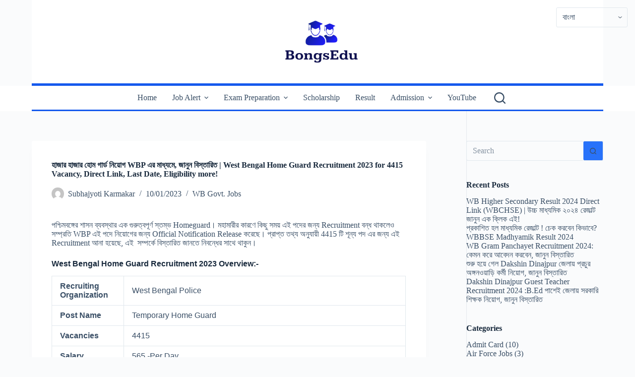

--- FILE ---
content_type: text/html; charset=UTF-8
request_url: https://bongsedu.com/west-bengal-home-guard-recruitment-2023/
body_size: 42819
content:
<!doctype html>
<html lang="en-US">
<head>
	
	<meta charset="UTF-8">
	<meta name="viewport" content="width=device-width, initial-scale=1, maximum-scale=5, viewport-fit=cover">
	<link rel="profile" href="https://gmpg.org/xfn/11">

	<meta name='robots' content='index, follow, max-image-preview:large, max-snippet:-1, max-video-preview:-1' />

	<!-- This site is optimized with the Yoast SEO plugin v22.7 - https://yoast.com/wordpress/plugins/seo/ -->
	<title>হাজার হাজার হোম গার্ড নিয়োগ WBP এর মাধ্যমে, জানুন বিস্তারিত | West Bengal Home Guard Recruitment 2023 for 4415 Vacancy, Direct Link, Last Date, Eligibility more! -</title>
	<link rel="canonical" href="https://bongsedu.com/west-bengal-home-guard-recruitment-2023/" />
	<meta property="og:locale" content="en_US" />
	<meta property="og:type" content="article" />
	<meta property="og:title" content="হাজার হাজার হোম গার্ড নিয়োগ WBP এর মাধ্যমে, জানুন বিস্তারিত | West Bengal Home Guard Recruitment 2023 for 4415 Vacancy, Direct Link, Last Date, Eligibility more! -" />
	<meta property="og:description" content="পশ্চিমবঙ্গের শাসন ব্যবস্থার এক গুরুত্বপূর্ণ স্তম্ভ Homeguard। মহামারীর কারণে কিছু সময় এই পদের জন্য Recruitment বন্ধ থাকলেও সম্প্রতি WBP এই পদে নিয়োগের জন্য Official Notification Release করেছে। প্রাপ্ত তথ্য অনুযায়ী 4415 টি শূন্য পদ এর জন্য এই Recruitment আনা হয়েছে, এই  সম্পর্কে বিস্তারিত জানতে নিবন্ধের সাথে থাকুন। West Bengal Home Guard Recruitment 2023 Overview:-  Recruiting [&hellip;]" />
	<meta property="og:url" content="https://bongsedu.com/west-bengal-home-guard-recruitment-2023/" />
	<meta property="og:site_name" content="BongsEdu" />
	<meta property="article:publisher" content="https://www.facebook.com/BongsEdu" />
	<meta property="article:published_time" content="2023-01-10T13:45:12+00:00" />
	<meta property="article:modified_time" content="2023-03-15T02:39:18+00:00" />
	<meta name="author" content="Subhajyoti Karmakar" />
	<meta name="twitter:card" content="summary_large_image" />
	<meta name="twitter:creator" content="@Bongsedu" />
	<meta name="twitter:site" content="@BongsEdu" />
	<meta name="twitter:label1" content="Written by" />
	<meta name="twitter:data1" content="Subhajyoti Karmakar" />
	<meta name="twitter:label2" content="Est. reading time" />
	<meta name="twitter:data2" content="2 minutes" />
	<script type="application/ld+json" class="yoast-schema-graph">{"@context":"https://schema.org","@graph":[{"@type":"NewsArticle","@id":"https://bongsedu.com/west-bengal-home-guard-recruitment-2023/#article","isPartOf":{"@id":"https://bongsedu.com/west-bengal-home-guard-recruitment-2023/"},"author":{"name":"Subhajyoti Karmakar","@id":"https://bongsedu.com/#/schema/person/20eae93550a05e8a76620f5a3f238845"},"headline":"হাজার হাজার হোম গার্ড নিয়োগ WBP এর মাধ্যমে, জানুন বিস্তারিত | West Bengal Home Guard Recruitment 2023 for 4415 Vacancy, Direct Link, Last Date, Eligibility more!","datePublished":"2023-01-10T13:45:12+00:00","dateModified":"2023-03-15T02:39:18+00:00","mainEntityOfPage":{"@id":"https://bongsedu.com/west-bengal-home-guard-recruitment-2023/"},"wordCount":321,"commentCount":2,"publisher":{"@id":"https://bongsedu.com/#organization"},"articleSection":["WB Govt. Jobs"],"inLanguage":"en-US"},{"@type":"WebPage","@id":"https://bongsedu.com/west-bengal-home-guard-recruitment-2023/","url":"https://bongsedu.com/west-bengal-home-guard-recruitment-2023/","name":"হাজার হাজার হোম গার্ড নিয়োগ WBP এর মাধ্যমে, জানুন বিস্তারিত | West Bengal Home Guard Recruitment 2023 for 4415 Vacancy, Direct Link, Last Date, Eligibility more! -","isPartOf":{"@id":"https://bongsedu.com/#website"},"datePublished":"2023-01-10T13:45:12+00:00","dateModified":"2023-03-15T02:39:18+00:00","breadcrumb":{"@id":"https://bongsedu.com/west-bengal-home-guard-recruitment-2023/#breadcrumb"},"inLanguage":"en-US","potentialAction":[{"@type":"ReadAction","target":["https://bongsedu.com/west-bengal-home-guard-recruitment-2023/"]}]},{"@type":"BreadcrumbList","@id":"https://bongsedu.com/west-bengal-home-guard-recruitment-2023/#breadcrumb","itemListElement":[{"@type":"ListItem","position":1,"name":"Home","item":"https://bongsedu.com/"},{"@type":"ListItem","position":2,"name":"হাজার হাজার হোম গার্ড নিয়োগ WBP এর মাধ্যমে, জানুন বিস্তারিত | West Bengal Home Guard Recruitment 2023 for 4415 Vacancy, Direct Link, Last Date, Eligibility more!"}]},{"@type":"WebSite","@id":"https://bongsedu.com/#website","url":"https://bongsedu.com/","name":"BongsEdu","description":"","publisher":{"@id":"https://bongsedu.com/#organization"},"potentialAction":[{"@type":"SearchAction","target":{"@type":"EntryPoint","urlTemplate":"https://bongsedu.com/?s={search_term_string}"},"query-input":"required name=search_term_string"}],"inLanguage":"en-US"},{"@type":"Organization","@id":"https://bongsedu.com/#organization","name":"BongsEdu","url":"https://bongsedu.com/","logo":{"@type":"ImageObject","inLanguage":"en-US","@id":"https://bongsedu.com/#/schema/logo/image/","url":"https://i0.wp.com/bongsedu.com/wp-content/uploads/2023/03/B.Edu_Logo-removebg-preview-removebg-preview.png?fit=500%2C500&ssl=1","contentUrl":"https://i0.wp.com/bongsedu.com/wp-content/uploads/2023/03/B.Edu_Logo-removebg-preview-removebg-preview.png?fit=500%2C500&ssl=1","width":500,"height":500,"caption":"BongsEdu"},"image":{"@id":"https://bongsedu.com/#/schema/logo/image/"},"sameAs":["https://www.facebook.com/BongsEdu","https://x.com/BongsEdu","https://www.instagram.com/bongs_edu/"]},{"@type":"Person","@id":"https://bongsedu.com/#/schema/person/20eae93550a05e8a76620f5a3f238845","name":"Subhajyoti Karmakar","description":"পেশাগতভাবে আমি Digital Marketing এ SEO, Content Marketing , Social Media Marketing , Email Marketing ও Online Advertising এর সঙ্গে যুক্ত । BongWeby এর মাধ্যমে সমস্ত পরিষেবা আমরা প্রদান করে থাকি। শিক্ষা জগতের বিভিন্ন আপডেট যেমন- Scholarship, Government and Privet Job Notification সহ School, College  সহ শিক্ষা জগতের সাথে যুক্ত ব্যক্তিদের কাছে সঠিক সময়ে সঠিক তথ্য মাতৃভাষা (বাংলায়) প্রদান করার লক্ষ্যে আমাদের এই ক্ষুদ্র প্রয়াস।","sameAs":["https://subhajyoti.com/","https://x.com/Bongsedu"],"url":"https://bongsedu.com/author/bongsedu/"}]}</script>
	<!-- / Yoast SEO plugin. -->


<link rel='dns-prefetch' href='//www.googletagmanager.com' />
<link rel='dns-prefetch' href='//pagead2.googlesyndication.com' />
<link rel="alternate" title="oEmbed (JSON)" type="application/json+oembed" href="https://bongsedu.com/wp-json/oembed/1.0/embed?url=https%3A%2F%2Fbongsedu.com%2Fwest-bengal-home-guard-recruitment-2023%2F" />
<link rel="alternate" title="oEmbed (XML)" type="text/xml+oembed" href="https://bongsedu.com/wp-json/oembed/1.0/embed?url=https%3A%2F%2Fbongsedu.com%2Fwest-bengal-home-guard-recruitment-2023%2F&#038;format=xml" />
<style id='wp-img-auto-sizes-contain-inline-css'>
img:is([sizes=auto i],[sizes^="auto," i]){contain-intrinsic-size:3000px 1500px}
/*# sourceURL=wp-img-auto-sizes-contain-inline-css */
</style>
<link rel='stylesheet' id='wp-block-library-css' href='https://bongsedu.com/wp-content/plugins/gutenberg/build/block-library/style.css?ver=19.0.0' media='all' />
<style id='wp-block-social-links-inline-css'>
.wp-block-social-links{background:none;box-sizing:border-box;margin-left:0;padding-left:0;padding-right:0;text-indent:0}.wp-block-social-links .wp-social-link a,.wp-block-social-links .wp-social-link a:hover{border-bottom:0;box-shadow:none;text-decoration:none}.wp-block-social-links .wp-social-link svg{height:1em;width:1em}.wp-block-social-links .wp-social-link span:not(.screen-reader-text){font-size:.65em;margin-left:.5em;margin-right:.5em}.wp-block-social-links.has-small-icon-size{font-size:16px}.wp-block-social-links,.wp-block-social-links.has-normal-icon-size{font-size:24px}.wp-block-social-links.has-large-icon-size{font-size:36px}.wp-block-social-links.has-huge-icon-size{font-size:48px}.wp-block-social-links.aligncenter{display:flex;justify-content:center}.wp-block-social-links.alignright{justify-content:flex-end}.wp-block-social-link{border-radius:9999px;display:block;height:auto;transition:transform .1s ease}@media (prefers-reduced-motion:reduce){.wp-block-social-link{transition-delay:0s;transition-duration:0s}}.wp-block-social-link a{align-items:center;display:flex;line-height:0;transition:transform .1s ease}.wp-block-social-link:hover{transform:scale(1.1)}.wp-block-social-links .wp-block-social-link.wp-social-link{display:inline-block;margin:0;padding:0}.wp-block-social-links .wp-block-social-link.wp-social-link .wp-block-social-link-anchor,.wp-block-social-links .wp-block-social-link.wp-social-link .wp-block-social-link-anchor svg,.wp-block-social-links .wp-block-social-link.wp-social-link .wp-block-social-link-anchor:active,.wp-block-social-links .wp-block-social-link.wp-social-link .wp-block-social-link-anchor:hover,.wp-block-social-links .wp-block-social-link.wp-social-link .wp-block-social-link-anchor:visited{fill:currentColor;color:currentColor}:where(.wp-block-social-links:not(.is-style-logos-only)) .wp-social-link{background-color:#f0f0f0;color:#444}:where(.wp-block-social-links:not(.is-style-logos-only)) .wp-social-link-amazon{background-color:#f90;color:#fff}:where(.wp-block-social-links:not(.is-style-logos-only)) .wp-social-link-bandcamp{background-color:#1ea0c3;color:#fff}:where(.wp-block-social-links:not(.is-style-logos-only)) .wp-social-link-behance{background-color:#0757fe;color:#fff}:where(.wp-block-social-links:not(.is-style-logos-only)) .wp-social-link-bluesky{background-color:#0a7aff;color:#fff}:where(.wp-block-social-links:not(.is-style-logos-only)) .wp-social-link-codepen{background-color:#1e1f26;color:#fff}:where(.wp-block-social-links:not(.is-style-logos-only)) .wp-social-link-deviantart{background-color:#02e49b;color:#fff}:where(.wp-block-social-links:not(.is-style-logos-only)) .wp-social-link-dribbble{background-color:#e94c89;color:#fff}:where(.wp-block-social-links:not(.is-style-logos-only)) .wp-social-link-dropbox{background-color:#4280ff;color:#fff}:where(.wp-block-social-links:not(.is-style-logos-only)) .wp-social-link-etsy{background-color:#f45800;color:#fff}:where(.wp-block-social-links:not(.is-style-logos-only)) .wp-social-link-facebook{background-color:#0866ff;color:#fff}:where(.wp-block-social-links:not(.is-style-logos-only)) .wp-social-link-fivehundredpx{background-color:#000;color:#fff}:where(.wp-block-social-links:not(.is-style-logos-only)) .wp-social-link-flickr{background-color:#0461dd;color:#fff}:where(.wp-block-social-links:not(.is-style-logos-only)) .wp-social-link-foursquare{background-color:#e65678;color:#fff}:where(.wp-block-social-links:not(.is-style-logos-only)) .wp-social-link-github{background-color:#24292d;color:#fff}:where(.wp-block-social-links:not(.is-style-logos-only)) .wp-social-link-goodreads{background-color:#eceadd;color:#382110}:where(.wp-block-social-links:not(.is-style-logos-only)) .wp-social-link-google{background-color:#ea4434;color:#fff}:where(.wp-block-social-links:not(.is-style-logos-only)) .wp-social-link-gravatar{background-color:#1d4fc4;color:#fff}:where(.wp-block-social-links:not(.is-style-logos-only)) .wp-social-link-instagram{background-color:#f00075;color:#fff}:where(.wp-block-social-links:not(.is-style-logos-only)) .wp-social-link-lastfm{background-color:#e21b24;color:#fff}:where(.wp-block-social-links:not(.is-style-logos-only)) .wp-social-link-linkedin{background-color:#0d66c2;color:#fff}:where(.wp-block-social-links:not(.is-style-logos-only)) .wp-social-link-mastodon{background-color:#3288d4;color:#fff}:where(.wp-block-social-links:not(.is-style-logos-only)) .wp-social-link-medium{background-color:#000;color:#fff}:where(.wp-block-social-links:not(.is-style-logos-only)) .wp-social-link-meetup{background-color:#f6405f;color:#fff}:where(.wp-block-social-links:not(.is-style-logos-only)) .wp-social-link-patreon{background-color:#000;color:#fff}:where(.wp-block-social-links:not(.is-style-logos-only)) .wp-social-link-pinterest{background-color:#e60122;color:#fff}:where(.wp-block-social-links:not(.is-style-logos-only)) .wp-social-link-pocket{background-color:#ef4155;color:#fff}:where(.wp-block-social-links:not(.is-style-logos-only)) .wp-social-link-reddit{background-color:#ff4500;color:#fff}:where(.wp-block-social-links:not(.is-style-logos-only)) .wp-social-link-skype{background-color:#0478d7;color:#fff}:where(.wp-block-social-links:not(.is-style-logos-only)) .wp-social-link-snapchat{stroke:#000;background-color:#fefc00;color:#fff}:where(.wp-block-social-links:not(.is-style-logos-only)) .wp-social-link-soundcloud{background-color:#ff5600;color:#fff}:where(.wp-block-social-links:not(.is-style-logos-only)) .wp-social-link-spotify{background-color:#1bd760;color:#fff}:where(.wp-block-social-links:not(.is-style-logos-only)) .wp-social-link-telegram{background-color:#2aabee;color:#fff}:where(.wp-block-social-links:not(.is-style-logos-only)) .wp-social-link-threads{background-color:#000;color:#fff}:where(.wp-block-social-links:not(.is-style-logos-only)) .wp-social-link-tiktok{background-color:#000;color:#fff}:where(.wp-block-social-links:not(.is-style-logos-only)) .wp-social-link-tumblr{background-color:#011835;color:#fff}:where(.wp-block-social-links:not(.is-style-logos-only)) .wp-social-link-twitch{background-color:#6440a4;color:#fff}:where(.wp-block-social-links:not(.is-style-logos-only)) .wp-social-link-twitter{background-color:#1da1f2;color:#fff}:where(.wp-block-social-links:not(.is-style-logos-only)) .wp-social-link-vimeo{background-color:#1eb7ea;color:#fff}:where(.wp-block-social-links:not(.is-style-logos-only)) .wp-social-link-vk{background-color:#4680c2;color:#fff}:where(.wp-block-social-links:not(.is-style-logos-only)) .wp-social-link-wordpress{background-color:#3499cd;color:#fff}:where(.wp-block-social-links:not(.is-style-logos-only)) .wp-social-link-whatsapp{background-color:#25d366;color:#fff}:where(.wp-block-social-links:not(.is-style-logos-only)) .wp-social-link-x{background-color:#000;color:#fff}:where(.wp-block-social-links:not(.is-style-logos-only)) .wp-social-link-yelp{background-color:#d32422;color:#fff}:where(.wp-block-social-links:not(.is-style-logos-only)) .wp-social-link-youtube{background-color:red;color:#fff}:where(.wp-block-social-links.is-style-logos-only) .wp-social-link{background:none}:where(.wp-block-social-links.is-style-logos-only) .wp-social-link svg{height:1.25em;width:1.25em}:where(.wp-block-social-links.is-style-logos-only) .wp-social-link-amazon{color:#f90}:where(.wp-block-social-links.is-style-logos-only) .wp-social-link-bandcamp{color:#1ea0c3}:where(.wp-block-social-links.is-style-logos-only) .wp-social-link-behance{color:#0757fe}:where(.wp-block-social-links.is-style-logos-only) .wp-social-link-bluesky{color:#0a7aff}:where(.wp-block-social-links.is-style-logos-only) .wp-social-link-codepen{color:#1e1f26}:where(.wp-block-social-links.is-style-logos-only) .wp-social-link-deviantart{color:#02e49b}:where(.wp-block-social-links.is-style-logos-only) .wp-social-link-dribbble{color:#e94c89}:where(.wp-block-social-links.is-style-logos-only) .wp-social-link-dropbox{color:#4280ff}:where(.wp-block-social-links.is-style-logos-only) .wp-social-link-etsy{color:#f45800}:where(.wp-block-social-links.is-style-logos-only) .wp-social-link-facebook{color:#0866ff}:where(.wp-block-social-links.is-style-logos-only) .wp-social-link-fivehundredpx{color:#000}:where(.wp-block-social-links.is-style-logos-only) .wp-social-link-flickr{color:#0461dd}:where(.wp-block-social-links.is-style-logos-only) .wp-social-link-foursquare{color:#e65678}:where(.wp-block-social-links.is-style-logos-only) .wp-social-link-github{color:#24292d}:where(.wp-block-social-links.is-style-logos-only) .wp-social-link-goodreads{color:#382110}:where(.wp-block-social-links.is-style-logos-only) .wp-social-link-google{color:#ea4434}:where(.wp-block-social-links.is-style-logos-only) .wp-social-link-gravatar{color:#1d4fc4}:where(.wp-block-social-links.is-style-logos-only) .wp-social-link-instagram{color:#f00075}:where(.wp-block-social-links.is-style-logos-only) .wp-social-link-lastfm{color:#e21b24}:where(.wp-block-social-links.is-style-logos-only) .wp-social-link-linkedin{color:#0d66c2}:where(.wp-block-social-links.is-style-logos-only) .wp-social-link-mastodon{color:#3288d4}:where(.wp-block-social-links.is-style-logos-only) .wp-social-link-medium{color:#000}:where(.wp-block-social-links.is-style-logos-only) .wp-social-link-meetup{color:#f6405f}:where(.wp-block-social-links.is-style-logos-only) .wp-social-link-patreon{color:#000}:where(.wp-block-social-links.is-style-logos-only) .wp-social-link-pinterest{color:#e60122}:where(.wp-block-social-links.is-style-logos-only) .wp-social-link-pocket{color:#ef4155}:where(.wp-block-social-links.is-style-logos-only) .wp-social-link-reddit{color:#ff4500}:where(.wp-block-social-links.is-style-logos-only) .wp-social-link-skype{color:#0478d7}:where(.wp-block-social-links.is-style-logos-only) .wp-social-link-snapchat{stroke:#000;color:#fff}:where(.wp-block-social-links.is-style-logos-only) .wp-social-link-soundcloud{color:#ff5600}:where(.wp-block-social-links.is-style-logos-only) .wp-social-link-spotify{color:#1bd760}:where(.wp-block-social-links.is-style-logos-only) .wp-social-link-telegram{color:#2aabee}:where(.wp-block-social-links.is-style-logos-only) .wp-social-link-threads{color:#000}:where(.wp-block-social-links.is-style-logos-only) .wp-social-link-tiktok{color:#000}:where(.wp-block-social-links.is-style-logos-only) .wp-social-link-tumblr{color:#011835}:where(.wp-block-social-links.is-style-logos-only) .wp-social-link-twitch{color:#6440a4}:where(.wp-block-social-links.is-style-logos-only) .wp-social-link-twitter{color:#1da1f2}:where(.wp-block-social-links.is-style-logos-only) .wp-social-link-vimeo{color:#1eb7ea}:where(.wp-block-social-links.is-style-logos-only) .wp-social-link-vk{color:#4680c2}:where(.wp-block-social-links.is-style-logos-only) .wp-social-link-whatsapp{color:#25d366}:where(.wp-block-social-links.is-style-logos-only) .wp-social-link-wordpress{color:#3499cd}:where(.wp-block-social-links.is-style-logos-only) .wp-social-link-x{color:#000}:where(.wp-block-social-links.is-style-logos-only) .wp-social-link-yelp{color:#d32422}:where(.wp-block-social-links.is-style-logos-only) .wp-social-link-youtube{color:red}.wp-block-social-links.is-style-pill-shape .wp-social-link{width:auto}:root :where(.wp-block-social-links .wp-social-link a){padding:.25em}:root :where(.wp-block-social-links.is-style-logos-only .wp-social-link a){padding:0}:root :where(.wp-block-social-links.is-style-pill-shape .wp-social-link a){padding-left:.66667em;padding-right:.66667em}.wp-block-social-links:not(.has-icon-color):not(.has-icon-background-color) .wp-social-link-snapchat .wp-block-social-link-label{color:#000}
/*# sourceURL=https://bongsedu.com/wp-content/plugins/gutenberg/build/block-library/blocks/social-links/style.css */
</style>
<style id='wp-block-list-inline-css'>
ol,ul{box-sizing:border-box}:root :where(.wp-block-list.has-background){padding:1.25em 2.375em}
/*# sourceURL=https://bongsedu.com/wp-content/plugins/gutenberg/build/block-library/blocks/list/style.css */
</style>
<style id='global-styles-inline-css'>
:root{--wp--preset--aspect-ratio--square: 1;--wp--preset--aspect-ratio--4-3: 4/3;--wp--preset--aspect-ratio--3-4: 3/4;--wp--preset--aspect-ratio--3-2: 3/2;--wp--preset--aspect-ratio--2-3: 2/3;--wp--preset--aspect-ratio--16-9: 16/9;--wp--preset--aspect-ratio--9-16: 9/16;--wp--preset--color--black: #000000;--wp--preset--color--cyan-bluish-gray: #abb8c3;--wp--preset--color--white: #ffffff;--wp--preset--color--pale-pink: #f78da7;--wp--preset--color--vivid-red: #cf2e2e;--wp--preset--color--luminous-vivid-orange: #ff6900;--wp--preset--color--luminous-vivid-amber: #fcb900;--wp--preset--color--light-green-cyan: #7bdcb5;--wp--preset--color--vivid-green-cyan: #00d084;--wp--preset--color--pale-cyan-blue: #8ed1fc;--wp--preset--color--vivid-cyan-blue: #0693e3;--wp--preset--color--vivid-purple: #9b51e0;--wp--preset--color--palette-color-1: var(--theme-palette-color-1, #2872fa);--wp--preset--color--palette-color-2: var(--theme-palette-color-2, #1559ed);--wp--preset--color--palette-color-3: var(--theme-palette-color-3, #3A4F66);--wp--preset--color--palette-color-4: var(--theme-palette-color-4, #192a3d);--wp--preset--color--palette-color-5: var(--theme-palette-color-5, #e1e8ed);--wp--preset--color--palette-color-6: var(--theme-palette-color-6, #f2f5f7);--wp--preset--color--palette-color-7: var(--theme-palette-color-7, #FAFBFC);--wp--preset--color--palette-color-8: var(--theme-palette-color-8, #ffffff);--wp--preset--gradient--vivid-cyan-blue-to-vivid-purple: linear-gradient(135deg,rgba(6,147,227,1) 0%,rgb(155,81,224) 100%);--wp--preset--gradient--light-green-cyan-to-vivid-green-cyan: linear-gradient(135deg,rgb(122,220,180) 0%,rgb(0,208,130) 100%);--wp--preset--gradient--luminous-vivid-amber-to-luminous-vivid-orange: linear-gradient(135deg,rgba(252,185,0,1) 0%,rgba(255,105,0,1) 100%);--wp--preset--gradient--luminous-vivid-orange-to-vivid-red: linear-gradient(135deg,rgba(255,105,0,1) 0%,rgb(207,46,46) 100%);--wp--preset--gradient--very-light-gray-to-cyan-bluish-gray: linear-gradient(135deg,rgb(238,238,238) 0%,rgb(169,184,195) 100%);--wp--preset--gradient--cool-to-warm-spectrum: linear-gradient(135deg,rgb(74,234,220) 0%,rgb(151,120,209) 20%,rgb(207,42,186) 40%,rgb(238,44,130) 60%,rgb(251,105,98) 80%,rgb(254,248,76) 100%);--wp--preset--gradient--blush-light-purple: linear-gradient(135deg,rgb(255,206,236) 0%,rgb(152,150,240) 100%);--wp--preset--gradient--blush-bordeaux: linear-gradient(135deg,rgb(254,205,165) 0%,rgb(254,45,45) 50%,rgb(107,0,62) 100%);--wp--preset--gradient--luminous-dusk: linear-gradient(135deg,rgb(255,203,112) 0%,rgb(199,81,192) 50%,rgb(65,88,208) 100%);--wp--preset--gradient--pale-ocean: linear-gradient(135deg,rgb(255,245,203) 0%,rgb(182,227,212) 50%,rgb(51,167,181) 100%);--wp--preset--gradient--electric-grass: linear-gradient(135deg,rgb(202,248,128) 0%,rgb(113,206,126) 100%);--wp--preset--gradient--midnight: linear-gradient(135deg,rgb(2,3,129) 0%,rgb(40,116,252) 100%);--wp--preset--gradient--juicy-peach: linear-gradient(to right, #ffecd2 0%, #fcb69f 100%);--wp--preset--gradient--young-passion: linear-gradient(to right, #ff8177 0%, #ff867a 0%, #ff8c7f 21%, #f99185 52%, #cf556c 78%, #b12a5b 100%);--wp--preset--gradient--true-sunset: linear-gradient(to right, #fa709a 0%, #fee140 100%);--wp--preset--gradient--morpheus-den: linear-gradient(to top, #30cfd0 0%, #330867 100%);--wp--preset--gradient--plum-plate: linear-gradient(135deg, #667eea 0%, #764ba2 100%);--wp--preset--gradient--aqua-splash: linear-gradient(15deg, #13547a 0%, #80d0c7 100%);--wp--preset--gradient--love-kiss: linear-gradient(to top, #ff0844 0%, #ffb199 100%);--wp--preset--gradient--new-retrowave: linear-gradient(to top, #3b41c5 0%, #a981bb 49%, #ffc8a9 100%);--wp--preset--gradient--plum-bath: linear-gradient(to top, #cc208e 0%, #6713d2 100%);--wp--preset--gradient--high-flight: linear-gradient(to right, #0acffe 0%, #495aff 100%);--wp--preset--gradient--teen-party: linear-gradient(-225deg, #FF057C 0%, #8D0B93 50%, #321575 100%);--wp--preset--gradient--fabled-sunset: linear-gradient(-225deg, #231557 0%, #44107A 29%, #FF1361 67%, #FFF800 100%);--wp--preset--gradient--arielle-smile: radial-gradient(circle 248px at center, #16d9e3 0%, #30c7ec 47%, #46aef7 100%);--wp--preset--gradient--itmeo-branding: linear-gradient(180deg, #2af598 0%, #009efd 100%);--wp--preset--gradient--deep-blue: linear-gradient(to right, #6a11cb 0%, #2575fc 100%);--wp--preset--gradient--strong-bliss: linear-gradient(to right, #f78ca0 0%, #f9748f 19%, #fd868c 60%, #fe9a8b 100%);--wp--preset--gradient--sweet-period: linear-gradient(to top, #3f51b1 0%, #5a55ae 13%, #7b5fac 25%, #8f6aae 38%, #a86aa4 50%, #cc6b8e 62%, #f18271 75%, #f3a469 87%, #f7c978 100%);--wp--preset--gradient--purple-division: linear-gradient(to top, #7028e4 0%, #e5b2ca 100%);--wp--preset--gradient--cold-evening: linear-gradient(to top, #0c3483 0%, #a2b6df 100%, #6b8cce 100%, #a2b6df 100%);--wp--preset--gradient--mountain-rock: linear-gradient(to right, #868f96 0%, #596164 100%);--wp--preset--gradient--desert-hump: linear-gradient(to top, #c79081 0%, #dfa579 100%);--wp--preset--gradient--ethernal-constance: linear-gradient(to top, #09203f 0%, #537895 100%);--wp--preset--gradient--happy-memories: linear-gradient(-60deg, #ff5858 0%, #f09819 100%);--wp--preset--gradient--grown-early: linear-gradient(to top, #0ba360 0%, #3cba92 100%);--wp--preset--gradient--morning-salad: linear-gradient(-225deg, #B7F8DB 0%, #50A7C2 100%);--wp--preset--gradient--night-call: linear-gradient(-225deg, #AC32E4 0%, #7918F2 48%, #4801FF 100%);--wp--preset--gradient--mind-crawl: linear-gradient(-225deg, #473B7B 0%, #3584A7 51%, #30D2BE 100%);--wp--preset--gradient--angel-care: linear-gradient(-225deg, #FFE29F 0%, #FFA99F 48%, #FF719A 100%);--wp--preset--gradient--juicy-cake: linear-gradient(to top, #e14fad 0%, #f9d423 100%);--wp--preset--gradient--rich-metal: linear-gradient(to right, #d7d2cc 0%, #304352 100%);--wp--preset--gradient--mole-hall: linear-gradient(-20deg, #616161 0%, #9bc5c3 100%);--wp--preset--gradient--cloudy-knoxville: linear-gradient(120deg, #fdfbfb 0%, #ebedee 100%);--wp--preset--gradient--soft-grass: linear-gradient(to top, #c1dfc4 0%, #deecdd 100%);--wp--preset--gradient--saint-petersburg: linear-gradient(135deg, #f5f7fa 0%, #c3cfe2 100%);--wp--preset--gradient--everlasting-sky: linear-gradient(135deg, #fdfcfb 0%, #e2d1c3 100%);--wp--preset--gradient--kind-steel: linear-gradient(-20deg, #e9defa 0%, #fbfcdb 100%);--wp--preset--gradient--over-sun: linear-gradient(60deg, #abecd6 0%, #fbed96 100%);--wp--preset--gradient--premium-white: linear-gradient(to top, #d5d4d0 0%, #d5d4d0 1%, #eeeeec 31%, #efeeec 75%, #e9e9e7 100%);--wp--preset--gradient--clean-mirror: linear-gradient(45deg, #93a5cf 0%, #e4efe9 100%);--wp--preset--gradient--wild-apple: linear-gradient(to top, #d299c2 0%, #fef9d7 100%);--wp--preset--gradient--snow-again: linear-gradient(to top, #e6e9f0 0%, #eef1f5 100%);--wp--preset--gradient--confident-cloud: linear-gradient(to top, #dad4ec 0%, #dad4ec 1%, #f3e7e9 100%);--wp--preset--gradient--glass-water: linear-gradient(to top, #dfe9f3 0%, white 100%);--wp--preset--gradient--perfect-white: linear-gradient(-225deg, #E3FDF5 0%, #FFE6FA 100%);--wp--preset--font-size--small: 13px;--wp--preset--font-size--medium: 20px;--wp--preset--font-size--large: clamp(22px, 1.375rem + ((1vw - 3.2px) * 0.625), 30px);--wp--preset--font-size--x-large: clamp(30px, 1.875rem + ((1vw - 3.2px) * 1.563), 50px);--wp--preset--font-size--xx-large: clamp(45px, 2.813rem + ((1vw - 3.2px) * 2.734), 80px);--wp--preset--spacing--20: 0.44rem;--wp--preset--spacing--30: 0.67rem;--wp--preset--spacing--40: 1rem;--wp--preset--spacing--50: 1.5rem;--wp--preset--spacing--60: 2.25rem;--wp--preset--spacing--70: 3.38rem;--wp--preset--spacing--80: 5.06rem;--wp--preset--shadow--natural: 6px 6px 9px rgba(0, 0, 0, 0.2);--wp--preset--shadow--deep: 12px 12px 50px rgba(0, 0, 0, 0.4);--wp--preset--shadow--sharp: 6px 6px 0px rgba(0, 0, 0, 0.2);--wp--preset--shadow--outlined: 6px 6px 0px -3px rgba(255, 255, 255, 1), 6px 6px rgba(0, 0, 0, 1);--wp--preset--shadow--crisp: 6px 6px 0px rgba(0, 0, 0, 1);}:root { --wp--style--global--content-size: var(--theme-block-max-width);--wp--style--global--wide-size: var(--theme-block-wide-max-width); }:where(body) { margin: 0; }.wp-site-blocks > .alignleft { float: left; margin-right: 2em; }.wp-site-blocks > .alignright { float: right; margin-left: 2em; }.wp-site-blocks > .aligncenter { justify-content: center; margin-left: auto; margin-right: auto; }:where(.wp-site-blocks) > * { margin-block-start: var(--theme-content-spacing); margin-block-end: 0; }:where(.wp-site-blocks) > :first-child { margin-block-start: 0; }:where(.wp-site-blocks) > :last-child { margin-block-end: 0; }:root { --wp--style--block-gap: var(--theme-content-spacing); }.is-layout-flow  > :first-child{margin-block-start: 0;}.is-layout-flow  > :last-child{margin-block-end: 0;}.is-layout-flow  > *{margin-block-start: var(--theme-content-spacing);margin-block-end: 0;}.is-layout-constrained  > :first-child{margin-block-start: 0;}.is-layout-constrained  > :last-child{margin-block-end: 0;}.is-layout-constrained  > *{margin-block-start: var(--theme-content-spacing);margin-block-end: 0;}.is-layout-flex {gap: var(--theme-content-spacing);}.is-layout-grid {gap: var(--theme-content-spacing);}.is-layout-flow > .alignleft{float: left;margin-inline-start: 0;margin-inline-end: 2em;}.is-layout-flow > .alignright{float: right;margin-inline-start: 2em;margin-inline-end: 0;}.is-layout-flow > .aligncenter{margin-left: auto !important;margin-right: auto !important;}.is-layout-constrained > .alignleft{float: left;margin-inline-start: 0;margin-inline-end: 2em;}.is-layout-constrained > .alignright{float: right;margin-inline-start: 2em;margin-inline-end: 0;}.is-layout-constrained > .aligncenter{margin-left: auto !important;margin-right: auto !important;}.is-layout-constrained > :where(:not(.alignleft):not(.alignright):not(.alignfull)){max-width: var(--wp--style--global--content-size);margin-left: auto !important;margin-right: auto !important;}.is-layout-constrained > .alignwide{max-width: var(--wp--style--global--wide-size);}body .is-layout-flex{display: flex;}.is-layout-flex{flex-wrap: wrap;align-items: center;}.is-layout-flex > :is(*, div){margin: 0;}body .is-layout-grid{display: grid;}.is-layout-grid > :is(*, div){margin: 0;}body{padding-top: 0px;padding-right: 0px;padding-bottom: 0px;padding-left: 0px;}.has-black-color{color: var(--wp--preset--color--black) !important;}.has-cyan-bluish-gray-color{color: var(--wp--preset--color--cyan-bluish-gray) !important;}.has-white-color{color: var(--wp--preset--color--white) !important;}.has-pale-pink-color{color: var(--wp--preset--color--pale-pink) !important;}.has-vivid-red-color{color: var(--wp--preset--color--vivid-red) !important;}.has-luminous-vivid-orange-color{color: var(--wp--preset--color--luminous-vivid-orange) !important;}.has-luminous-vivid-amber-color{color: var(--wp--preset--color--luminous-vivid-amber) !important;}.has-light-green-cyan-color{color: var(--wp--preset--color--light-green-cyan) !important;}.has-vivid-green-cyan-color{color: var(--wp--preset--color--vivid-green-cyan) !important;}.has-pale-cyan-blue-color{color: var(--wp--preset--color--pale-cyan-blue) !important;}.has-vivid-cyan-blue-color{color: var(--wp--preset--color--vivid-cyan-blue) !important;}.has-vivid-purple-color{color: var(--wp--preset--color--vivid-purple) !important;}.has-palette-color-1-color{color: var(--wp--preset--color--palette-color-1) !important;}.has-palette-color-2-color{color: var(--wp--preset--color--palette-color-2) !important;}.has-palette-color-3-color{color: var(--wp--preset--color--palette-color-3) !important;}.has-palette-color-4-color{color: var(--wp--preset--color--palette-color-4) !important;}.has-palette-color-5-color{color: var(--wp--preset--color--palette-color-5) !important;}.has-palette-color-6-color{color: var(--wp--preset--color--palette-color-6) !important;}.has-palette-color-7-color{color: var(--wp--preset--color--palette-color-7) !important;}.has-palette-color-8-color{color: var(--wp--preset--color--palette-color-8) !important;}.has-black-background-color{background-color: var(--wp--preset--color--black) !important;}.has-cyan-bluish-gray-background-color{background-color: var(--wp--preset--color--cyan-bluish-gray) !important;}.has-white-background-color{background-color: var(--wp--preset--color--white) !important;}.has-pale-pink-background-color{background-color: var(--wp--preset--color--pale-pink) !important;}.has-vivid-red-background-color{background-color: var(--wp--preset--color--vivid-red) !important;}.has-luminous-vivid-orange-background-color{background-color: var(--wp--preset--color--luminous-vivid-orange) !important;}.has-luminous-vivid-amber-background-color{background-color: var(--wp--preset--color--luminous-vivid-amber) !important;}.has-light-green-cyan-background-color{background-color: var(--wp--preset--color--light-green-cyan) !important;}.has-vivid-green-cyan-background-color{background-color: var(--wp--preset--color--vivid-green-cyan) !important;}.has-pale-cyan-blue-background-color{background-color: var(--wp--preset--color--pale-cyan-blue) !important;}.has-vivid-cyan-blue-background-color{background-color: var(--wp--preset--color--vivid-cyan-blue) !important;}.has-vivid-purple-background-color{background-color: var(--wp--preset--color--vivid-purple) !important;}.has-palette-color-1-background-color{background-color: var(--wp--preset--color--palette-color-1) !important;}.has-palette-color-2-background-color{background-color: var(--wp--preset--color--palette-color-2) !important;}.has-palette-color-3-background-color{background-color: var(--wp--preset--color--palette-color-3) !important;}.has-palette-color-4-background-color{background-color: var(--wp--preset--color--palette-color-4) !important;}.has-palette-color-5-background-color{background-color: var(--wp--preset--color--palette-color-5) !important;}.has-palette-color-6-background-color{background-color: var(--wp--preset--color--palette-color-6) !important;}.has-palette-color-7-background-color{background-color: var(--wp--preset--color--palette-color-7) !important;}.has-palette-color-8-background-color{background-color: var(--wp--preset--color--palette-color-8) !important;}.has-black-border-color{border-color: var(--wp--preset--color--black) !important;}.has-cyan-bluish-gray-border-color{border-color: var(--wp--preset--color--cyan-bluish-gray) !important;}.has-white-border-color{border-color: var(--wp--preset--color--white) !important;}.has-pale-pink-border-color{border-color: var(--wp--preset--color--pale-pink) !important;}.has-vivid-red-border-color{border-color: var(--wp--preset--color--vivid-red) !important;}.has-luminous-vivid-orange-border-color{border-color: var(--wp--preset--color--luminous-vivid-orange) !important;}.has-luminous-vivid-amber-border-color{border-color: var(--wp--preset--color--luminous-vivid-amber) !important;}.has-light-green-cyan-border-color{border-color: var(--wp--preset--color--light-green-cyan) !important;}.has-vivid-green-cyan-border-color{border-color: var(--wp--preset--color--vivid-green-cyan) !important;}.has-pale-cyan-blue-border-color{border-color: var(--wp--preset--color--pale-cyan-blue) !important;}.has-vivid-cyan-blue-border-color{border-color: var(--wp--preset--color--vivid-cyan-blue) !important;}.has-vivid-purple-border-color{border-color: var(--wp--preset--color--vivid-purple) !important;}.has-palette-color-1-border-color{border-color: var(--wp--preset--color--palette-color-1) !important;}.has-palette-color-2-border-color{border-color: var(--wp--preset--color--palette-color-2) !important;}.has-palette-color-3-border-color{border-color: var(--wp--preset--color--palette-color-3) !important;}.has-palette-color-4-border-color{border-color: var(--wp--preset--color--palette-color-4) !important;}.has-palette-color-5-border-color{border-color: var(--wp--preset--color--palette-color-5) !important;}.has-palette-color-6-border-color{border-color: var(--wp--preset--color--palette-color-6) !important;}.has-palette-color-7-border-color{border-color: var(--wp--preset--color--palette-color-7) !important;}.has-palette-color-8-border-color{border-color: var(--wp--preset--color--palette-color-8) !important;}.has-vivid-cyan-blue-to-vivid-purple-gradient-background{background: var(--wp--preset--gradient--vivid-cyan-blue-to-vivid-purple) !important;}.has-light-green-cyan-to-vivid-green-cyan-gradient-background{background: var(--wp--preset--gradient--light-green-cyan-to-vivid-green-cyan) !important;}.has-luminous-vivid-amber-to-luminous-vivid-orange-gradient-background{background: var(--wp--preset--gradient--luminous-vivid-amber-to-luminous-vivid-orange) !important;}.has-luminous-vivid-orange-to-vivid-red-gradient-background{background: var(--wp--preset--gradient--luminous-vivid-orange-to-vivid-red) !important;}.has-very-light-gray-to-cyan-bluish-gray-gradient-background{background: var(--wp--preset--gradient--very-light-gray-to-cyan-bluish-gray) !important;}.has-cool-to-warm-spectrum-gradient-background{background: var(--wp--preset--gradient--cool-to-warm-spectrum) !important;}.has-blush-light-purple-gradient-background{background: var(--wp--preset--gradient--blush-light-purple) !important;}.has-blush-bordeaux-gradient-background{background: var(--wp--preset--gradient--blush-bordeaux) !important;}.has-luminous-dusk-gradient-background{background: var(--wp--preset--gradient--luminous-dusk) !important;}.has-pale-ocean-gradient-background{background: var(--wp--preset--gradient--pale-ocean) !important;}.has-electric-grass-gradient-background{background: var(--wp--preset--gradient--electric-grass) !important;}.has-midnight-gradient-background{background: var(--wp--preset--gradient--midnight) !important;}.has-juicy-peach-gradient-background{background: var(--wp--preset--gradient--juicy-peach) !important;}.has-young-passion-gradient-background{background: var(--wp--preset--gradient--young-passion) !important;}.has-true-sunset-gradient-background{background: var(--wp--preset--gradient--true-sunset) !important;}.has-morpheus-den-gradient-background{background: var(--wp--preset--gradient--morpheus-den) !important;}.has-plum-plate-gradient-background{background: var(--wp--preset--gradient--plum-plate) !important;}.has-aqua-splash-gradient-background{background: var(--wp--preset--gradient--aqua-splash) !important;}.has-love-kiss-gradient-background{background: var(--wp--preset--gradient--love-kiss) !important;}.has-new-retrowave-gradient-background{background: var(--wp--preset--gradient--new-retrowave) !important;}.has-plum-bath-gradient-background{background: var(--wp--preset--gradient--plum-bath) !important;}.has-high-flight-gradient-background{background: var(--wp--preset--gradient--high-flight) !important;}.has-teen-party-gradient-background{background: var(--wp--preset--gradient--teen-party) !important;}.has-fabled-sunset-gradient-background{background: var(--wp--preset--gradient--fabled-sunset) !important;}.has-arielle-smile-gradient-background{background: var(--wp--preset--gradient--arielle-smile) !important;}.has-itmeo-branding-gradient-background{background: var(--wp--preset--gradient--itmeo-branding) !important;}.has-deep-blue-gradient-background{background: var(--wp--preset--gradient--deep-blue) !important;}.has-strong-bliss-gradient-background{background: var(--wp--preset--gradient--strong-bliss) !important;}.has-sweet-period-gradient-background{background: var(--wp--preset--gradient--sweet-period) !important;}.has-purple-division-gradient-background{background: var(--wp--preset--gradient--purple-division) !important;}.has-cold-evening-gradient-background{background: var(--wp--preset--gradient--cold-evening) !important;}.has-mountain-rock-gradient-background{background: var(--wp--preset--gradient--mountain-rock) !important;}.has-desert-hump-gradient-background{background: var(--wp--preset--gradient--desert-hump) !important;}.has-ethernal-constance-gradient-background{background: var(--wp--preset--gradient--ethernal-constance) !important;}.has-happy-memories-gradient-background{background: var(--wp--preset--gradient--happy-memories) !important;}.has-grown-early-gradient-background{background: var(--wp--preset--gradient--grown-early) !important;}.has-morning-salad-gradient-background{background: var(--wp--preset--gradient--morning-salad) !important;}.has-night-call-gradient-background{background: var(--wp--preset--gradient--night-call) !important;}.has-mind-crawl-gradient-background{background: var(--wp--preset--gradient--mind-crawl) !important;}.has-angel-care-gradient-background{background: var(--wp--preset--gradient--angel-care) !important;}.has-juicy-cake-gradient-background{background: var(--wp--preset--gradient--juicy-cake) !important;}.has-rich-metal-gradient-background{background: var(--wp--preset--gradient--rich-metal) !important;}.has-mole-hall-gradient-background{background: var(--wp--preset--gradient--mole-hall) !important;}.has-cloudy-knoxville-gradient-background{background: var(--wp--preset--gradient--cloudy-knoxville) !important;}.has-soft-grass-gradient-background{background: var(--wp--preset--gradient--soft-grass) !important;}.has-saint-petersburg-gradient-background{background: var(--wp--preset--gradient--saint-petersburg) !important;}.has-everlasting-sky-gradient-background{background: var(--wp--preset--gradient--everlasting-sky) !important;}.has-kind-steel-gradient-background{background: var(--wp--preset--gradient--kind-steel) !important;}.has-over-sun-gradient-background{background: var(--wp--preset--gradient--over-sun) !important;}.has-premium-white-gradient-background{background: var(--wp--preset--gradient--premium-white) !important;}.has-clean-mirror-gradient-background{background: var(--wp--preset--gradient--clean-mirror) !important;}.has-wild-apple-gradient-background{background: var(--wp--preset--gradient--wild-apple) !important;}.has-snow-again-gradient-background{background: var(--wp--preset--gradient--snow-again) !important;}.has-confident-cloud-gradient-background{background: var(--wp--preset--gradient--confident-cloud) !important;}.has-glass-water-gradient-background{background: var(--wp--preset--gradient--glass-water) !important;}.has-perfect-white-gradient-background{background: var(--wp--preset--gradient--perfect-white) !important;}.has-small-font-size{font-size: var(--wp--preset--font-size--small) !important;}.has-medium-font-size{font-size: var(--wp--preset--font-size--medium) !important;}.has-large-font-size{font-size: var(--wp--preset--font-size--large) !important;}.has-x-large-font-size{font-size: var(--wp--preset--font-size--x-large) !important;}.has-xx-large-font-size{font-size: var(--wp--preset--font-size--xx-large) !important;}
/*# sourceURL=global-styles-inline-css */
</style>

<link rel='stylesheet' id='ct-main-styles-css' href='https://bongsedu.com/wp-content/themes/blocksy/static/bundle/main.min.css?ver=2.0.48' media='all' />
<link rel='stylesheet' id='ct-page-title-styles-css' href='https://bongsedu.com/wp-content/themes/blocksy/static/bundle/page-title.min.css?ver=2.0.48' media='all' />
<link rel='stylesheet' id='ct-elementor-styles-css' href='https://bongsedu.com/wp-content/themes/blocksy/static/bundle/elementor-frontend.min.css?ver=2.0.48' media='all' />
<link rel='stylesheet' id='ct-sidebar-styles-css' href='https://bongsedu.com/wp-content/themes/blocksy/static/bundle/sidebar.min.css?ver=2.0.48' media='all' />
<link rel='stylesheet' id='ct-share-box-styles-css' href='https://bongsedu.com/wp-content/themes/blocksy/static/bundle/share-box.min.css?ver=2.0.48' media='all' />
<link rel='stylesheet' id='ct-author-box-styles-css' href='https://bongsedu.com/wp-content/themes/blocksy/static/bundle/author-box.min.css?ver=2.0.48' media='all' />
<link rel='stylesheet' id='ct-posts-nav-styles-css' href='https://bongsedu.com/wp-content/themes/blocksy/static/bundle/posts-nav.min.css?ver=2.0.48' media='all' />
<link rel='stylesheet' id='wp-block-heading-css' href='https://bongsedu.com/wp-content/plugins/gutenberg/build/block-library/blocks/heading/style.css?ver=19.0.0' media='all' />
<link rel='stylesheet' id='wp-block-table-css' href='https://bongsedu.com/wp-content/plugins/gutenberg/build/block-library/blocks/table/style.css?ver=19.0.0' media='all' />
<link rel='stylesheet' id='wp-block-paragraph-css' href='https://bongsedu.com/wp-content/plugins/gutenberg/build/block-library/blocks/paragraph/style.css?ver=19.0.0' media='all' />
<script src="https://bongsedu.com/wp-includes/js/jquery/jquery.min.js?ver=3.7.1" id="jquery-core-js"></script>
<script src="https://bongsedu.com/wp-includes/js/jquery/jquery-migrate.min.js?ver=3.4.1" id="jquery-migrate-js"></script>

<!-- Google tag (gtag.js) snippet added by Site Kit -->

<!-- Google Analytics snippet added by Site Kit -->
<script src="https://www.googletagmanager.com/gtag/js?id=G-R9X16BRVJP" id="google_gtagjs-js" async></script>
<script id="google_gtagjs-js-after">
window.dataLayer = window.dataLayer || [];function gtag(){dataLayer.push(arguments);}
gtag("set","linker",{"domains":["bongsedu.com"]});
gtag("js", new Date());
gtag("set", "developer_id.dZTNiMT", true);
gtag("config", "G-R9X16BRVJP");
//# sourceURL=google_gtagjs-js-after
</script>

<!-- End Google tag (gtag.js) snippet added by Site Kit -->
<link rel="https://api.w.org/" href="https://bongsedu.com/wp-json/" /><link rel="alternate" title="JSON" type="application/json" href="https://bongsedu.com/wp-json/wp/v2/posts/28377" /><link rel="EditURI" type="application/rsd+xml" title="RSD" href="https://bongsedu.com/xmlrpc.php?rsd" />

<link rel='shortlink' href='https://bongsedu.com/?p=28377' />
<meta name="generator" content="Site Kit by Google 1.134.0" /><noscript><link rel='stylesheet' href='https://bongsedu.com/wp-content/themes/blocksy/static/bundle/no-scripts.min.css' type='text/css'></noscript>
<style id="ct-main-styles-inline-css">[data-header*="type-1"] .ct-header [data-id="logo"] .site-logo-container {--logo-max-height:168px;} [data-header*="type-1"] .ct-header [data-id="logo"] .site-title {--theme-font-weight:700;--theme-font-size:25px;--theme-line-height:1.5;--theme-link-initial-color:var(--theme-palette-color-4);} [data-header*="type-1"] .ct-header [data-id="logo"] {--horizontal-alignment:center;} [data-header*="type-1"] .ct-header [data-id="menu"] {--menu-items-spacing:31px;} [data-header*="type-1"] .ct-header [data-id="menu"] > ul > li > a {--theme-font-weight:700;--theme-text-transform:uppercase;--theme-font-size:18px;--theme-line-height:1.3;--theme-link-initial-color:var(--theme-text-color);} [data-header*="type-1"] .ct-header [data-id="menu"][data-menu*="type-3"] > ul > li > a {--theme-link-hover-color:#ffffff;} [data-header*="type-1"] .ct-header [data-id="menu"] .sub-menu .ct-menu-link {--theme-link-initial-color:var(--theme-palette-color-8);--theme-font-weight:500;--theme-font-size:16px;} [data-header*="type-1"] .ct-header [data-id="menu"] .sub-menu {--dropdown-width:204px;--dropdown-divider:1px dashed rgba(255, 255, 255, 0.1);--theme-box-shadow:0px 10px 20px rgba(41, 51, 61, 0.1);--theme-border-radius:0px 0px 2px 2px;} [data-header*="type-1"] .ct-header [data-row*="middle"] {--height:48px;background-color:var(--theme-palette-color-8);background-image:none;--theme-border-top:none;--theme-border-bottom:none;--theme-box-shadow:none;} [data-header*="type-1"] .ct-header [data-row*="middle"] > div {--theme-border-top:none;--theme-border-bottom:3px solid var(--theme-palette-color-2);} [data-header*="type-1"] [data-id="mobile-menu"] {--theme-font-weight:700;--theme-font-size:20px;--theme-link-initial-color:#ffffff;--mobile-menu-divider:none;} [data-header*="type-1"] #offcanvas {--theme-box-shadow:0px 0px 70px rgba(0, 0, 0, 0.35);--side-panel-width:500px;} [data-header*="type-1"] #offcanvas .ct-panel-inner {background-color:rgba(18, 21, 25, 0.98);} [data-header*="type-1"] [data-id="search"] {--theme-icon-size:23px;} [data-header*="type-1"] #search-modal .ct-search-results {--theme-font-weight:500;--theme-font-size:14px;--theme-line-height:1.4;} [data-header*="type-1"] #search-modal .ct-search-form {--theme-link-initial-color:#ffffff;--theme-form-text-initial-color:#ffffff;--theme-form-text-focus-color:#ffffff;--theme-form-field-border-initial-color:rgba(255, 255, 255, 0.2);--theme-button-text-initial-color:rgba(255, 255, 255, 0.7);--theme-button-text-hover-color:#ffffff;--theme-button-background-initial-color:var(--theme-palette-color-1);--theme-button-background-hover-color:var(--theme-palette-color-1);} [data-header*="type-1"] #search-modal {background-color:rgba(18, 21, 25, 0.98);} [data-header*="type-1"] .ct-header [data-row*="top"] {--height:59px;--theme-border-top:none;--theme-border-bottom:none;--theme-box-shadow:none;} [data-header*="type-1"] .ct-header [data-row*="top"] > div {background-color:var(--theme-palette-color-8);background-image:none;--theme-border-top:none;--theme-border-bottom:5px solid var(--theme-palette-color-2);} [data-header*="type-1"] [data-id="trigger"] {--theme-icon-size:18px;--toggle-button-radius:10px;} [data-header*="type-1"] [data-id="trigger"]:not([data-design="simple"]) {--toggle-button-padding:10px;} [data-header*="type-1"] {--header-height:107px;} [data-header*="type-1"] .ct-header {background-image:none;} [data-footer*="type-1"] .ct-footer [data-row*="bottom"] > div {--container-spacing:25px;--theme-border:none;--grid-template-columns:repeat(2, 1fr);} [data-footer*="type-1"] .ct-footer [data-row*="bottom"] .widget-title {--theme-font-size:16px;} [data-footer*="type-1"] .ct-footer [data-row*="bottom"] {background-color:transparent;} [data-footer*="type-1"] [data-id="copyright"] {--theme-font-weight:400;--theme-font-size:15px;--theme-line-height:1.3;--margin:0 px !important;} [data-footer*="type-1"] .ct-footer [data-id="menu"] ul {--theme-font-weight:700;--theme-text-transform:uppercase;--theme-font-size:12px;--theme-line-height:1.3;} [data-footer*="type-1"] .ct-footer [data-id="menu"] > ul > li > a {--theme-link-initial-color:var(--theme-text-color);} [data-footer*="type-1"] .ct-footer [data-row*="middle"] > div {--container-spacing:70px;--theme-border:none;--grid-template-columns:initial;} [data-footer*="type-1"] .ct-footer [data-row*="middle"] .widget-title {--theme-font-size:16px;} [data-footer*="type-1"] .ct-footer [data-row*="middle"] {background-color:transparent;} [data-footer*="type-1"] .ct-footer [data-row*="top"] > div {--container-spacing:30px;--theme-border:none;--grid-template-columns:repeat(4, 1fr);} [data-footer*="type-1"] .ct-footer [data-row*="top"] .widget-title {--theme-font-size:16px;} [data-footer*="type-1"] .ct-footer [data-row*="top"] {background-color:transparent;} [data-footer*="type-1"] .ct-footer [data-column="widget-area-2"] {--text-horizontal-alignment:center;--horizontal-alignment:center;--margin:px 0 0 0 !important;} [data-footer*="type-1"] .ct-footer [data-column="widget-area-3"] {--text-horizontal-alignment:center;--horizontal-alignment:center;--margin:0 px 0 0 !important;} [data-footer*="type-1"] .ct-footer {background-color:var(--theme-palette-color-6);}:root {--theme-font-family:-apple-system, BlinkMacSystemFont, 'Segoe UI', Roboto, Helvetica, Arial, sans-serif, 'Apple Color Emoji', 'Segoe UI Emoji', 'Segoe UI Symbol';--theme-font-weight:400;--theme-text-transform:none;--theme-text-decoration:none;--theme-font-size:16px;--theme-line-height:1.65;--theme-letter-spacing:0em;--theme-button-font-weight:500;--theme-button-font-size:15px;--has-classic-forms:var(--true);--has-modern-forms:var(--false);--theme-form-field-border-initial-color:var(--theme-border-color);--theme-form-field-border-focus-color:var(--theme-palette-color-1);--theme-form-selection-field-initial-color:var(--theme-border-color);--theme-form-selection-field-active-color:var(--theme-palette-color-1);--e-global-color-blocksy_palette_1:var(--theme-palette-color-1);--e-global-color-blocksy_palette_2:var(--theme-palette-color-2);--e-global-color-blocksy_palette_3:var(--theme-palette-color-3);--e-global-color-blocksy_palette_4:var(--theme-palette-color-4);--e-global-color-blocksy_palette_5:var(--theme-palette-color-5);--e-global-color-blocksy_palette_6:var(--theme-palette-color-6);--e-global-color-blocksy_palette_7:var(--theme-palette-color-7);--e-global-color-blocksy_palette_8:var(--theme-palette-color-8);--theme-palette-color-1:#2872fa;--theme-palette-color-2:#1559ed;--theme-palette-color-3:#3A4F66;--theme-palette-color-4:#192a3d;--theme-palette-color-5:#e1e8ed;--theme-palette-color-6:#f2f5f7;--theme-palette-color-7:#FAFBFC;--theme-palette-color-8:#ffffff;--theme-text-color:var(--theme-palette-color-3);--theme-link-initial-color:var(--theme-palette-color-1);--theme-link-hover-color:var(--theme-palette-color-2);--theme-selection-text-color:#ffffff;--theme-selection-background-color:var(--theme-palette-color-1);--theme-border-color:var(--theme-palette-color-5);--theme-headings-color:var(--theme-palette-color-4);--theme-content-spacing:1.5em;--theme-button-min-height:40px;--theme-button-shadow:none;--theme-button-transform:none;--theme-button-text-initial-color:#ffffff;--theme-button-text-hover-color:#ffffff;--theme-button-background-initial-color:var(--theme-palette-color-1);--theme-button-background-hover-color:var(--theme-palette-color-2);--theme-button-border:none;--theme-button-border-radius:3px;--theme-button-padding:5px 20px;--theme-normal-container-max-width:1290px;--theme-content-vertical-spacing:60px;--theme-container-edge-spacing:90vw;--theme-narrow-container-max-width:750px;--theme-wide-offset:130px;}h1 {--theme-font-weight:700;--theme-font-size:40px;--theme-line-height:1.5;}h2 {--theme-font-weight:700;--theme-font-size:35px;--theme-line-height:1.5;}h3 {--theme-font-weight:700;--theme-font-size:30px;--theme-line-height:1.5;}h4 {--theme-font-weight:700;--theme-font-size:25px;--theme-line-height:1.5;}h5 {--theme-font-weight:700;--theme-font-size:20px;--theme-line-height:1.5;}h6 {--theme-font-weight:700;--theme-font-size:16px;--theme-line-height:1.5;}.wp-block-pullquote {--theme-font-family:Georgia;--theme-font-weight:600;--theme-font-size:25px;}code, kbd, samp, pre {--theme-font-family:monospace;--theme-font-weight:400;--theme-font-size:16px;}figcaption {--theme-font-size:14px;}.ct-sidebar .widget-title {--theme-font-size:20px;}.ct-breadcrumbs {--theme-font-weight:600;--theme-text-transform:uppercase;--theme-font-size:12px;}body {background-color:var(--theme-palette-color-7);background-image:none;} [data-prefix="single_blog_post"] .entry-header .page-title {--theme-font-size:30px;} [data-prefix="single_blog_post"] .entry-header .entry-meta {--theme-font-weight:600;--theme-text-transform:uppercase;--theme-font-size:12px;--theme-line-height:1.3;} [data-prefix="categories"] .entry-header .page-title {--theme-font-size:30px;} [data-prefix="categories"] .entry-header .entry-meta {--theme-font-weight:600;--theme-text-transform:uppercase;--theme-font-size:12px;--theme-line-height:1.3;} [data-prefix="search"] .entry-header .page-title {--theme-font-size:30px;} [data-prefix="search"] .entry-header .entry-meta {--theme-font-weight:600;--theme-text-transform:uppercase;--theme-font-size:12px;--theme-line-height:1.3;} [data-prefix="author"] .entry-header .page-title {--theme-font-size:30px;} [data-prefix="author"] .entry-header .entry-meta {--theme-font-weight:600;--theme-text-transform:uppercase;--theme-font-size:12px;--theme-line-height:1.3;} [data-prefix="author"] .hero-section[data-type="type-2"] {background-color:var(--theme-palette-color-6);background-image:none;--container-padding:50px 0px;} [data-prefix="single_page"] .entry-header .page-title {--theme-font-size:30px;} [data-prefix="single_page"] .entry-header .entry-meta {--theme-font-weight:600;--theme-text-transform:uppercase;--theme-font-size:12px;--theme-line-height:1.3;} [data-prefix="blog"] .entries {--grid-template-columns:repeat(3, minmax(0, 1fr));} [data-prefix="blog"] .entry-card .entry-title {--theme-font-size:20px;--theme-line-height:1.3;} [data-prefix="blog"] .entry-card .entry-meta {--theme-font-weight:600;--theme-text-transform:uppercase;--theme-font-size:12px;} [data-prefix="blog"] .entry-card {background-color:var(--theme-palette-color-8);--theme-box-shadow:0px 12px 18px -6px rgba(34, 56, 101, 0.04);} [data-prefix="categories"] .entries {--grid-template-columns:repeat(3, minmax(0, 1fr));} [data-prefix="categories"] .entry-card .entry-title {--theme-font-size:20px;--theme-line-height:1.3;} [data-prefix="categories"] .entry-card .entry-meta {--theme-font-weight:600;--theme-text-transform:uppercase;--theme-font-size:12px;} [data-prefix="categories"] .entry-card {background-color:var(--theme-palette-color-8);--theme-box-shadow:0px 12px 18px -6px rgba(34, 56, 101, 0.04);} [data-prefix="author"] .entries {--grid-template-columns:repeat(3, minmax(0, 1fr));} [data-prefix="author"] .entry-card .entry-title {--theme-font-size:20px;--theme-line-height:1.3;} [data-prefix="author"] .entry-card .entry-meta {--theme-font-weight:600;--theme-text-transform:uppercase;--theme-font-size:12px;} [data-prefix="author"] .entry-card {background-color:var(--theme-palette-color-8);--theme-box-shadow:0px 12px 18px -6px rgba(34, 56, 101, 0.04);} [data-prefix="search"] .entries {--grid-template-columns:repeat(3, minmax(0, 1fr));} [data-prefix="search"] .entry-card .entry-title {--theme-font-size:20px;--theme-line-height:1.3;} [data-prefix="search"] .entry-card .entry-meta {--theme-font-weight:600;--theme-text-transform:uppercase;--theme-font-size:12px;} [data-prefix="search"] .entry-card {background-color:var(--theme-palette-color-8);--theme-box-shadow:0px 12px 18px -6px rgba(34, 56, 101, 0.04);}form textarea {--theme-form-field-height:170px;}.ct-sidebar {--theme-link-initial-color:var(--theme-text-color);}aside[data-type="type-3"] {--theme-border:1px solid rgba(224, 229, 235, 0.8);} [data-prefix="single_blog_post"] .ct-share-box .ct-module-title {--theme-font-weight:600;--theme-font-size:14px;} [data-prefix="single_blog_post"] .ct-share-box[data-type="type-1"] {--theme-border:1px solid var(--theme-border-color);} [data-prefix="single_blog_post"] .post-navigation {--theme-link-initial-color:var(--theme-text-color);} [data-prefix="single_blog_post"] .ct-related-posts-container {background-color:var(--theme-palette-color-6);} [data-prefix="single_blog_post"] .ct-related-posts .related-entry-title {--theme-font-size:16px;} [data-prefix="single_blog_post"] .ct-related-posts .entry-meta {--theme-font-size:14px;} [data-prefix="single_blog_post"] .ct-related-posts {--grid-template-columns:repeat(3, 1fr);} [data-prefix="single_blog_post"] [class*="ct-container"] > article[class*="post"] {--has-boxed:var(--true);--has-wide:var(--false);background-color:var(--has-background, var(--theme-palette-color-8));--theme-boxed-content-border-radius:3px;--theme-boxed-content-spacing:40px;--theme-boxed-content-box-shadow:0px 12px 18px -6px rgba(34, 56, 101, 0.04);} [data-prefix="single_page"] [class*="ct-container"] > article[class*="post"] {--has-boxed:var(--false);--has-wide:var(--true);}@media (max-width: 999.98px) {[data-header*="type-1"] .ct-header [data-row*="middle"] {--height:70px;} [data-header*="type-1"] #offcanvas {--side-panel-width:65vw;} [data-header*="type-1"] {--header-height:129px;} [data-footer*="type-1"] .ct-footer [data-row*="bottom"] > div {--grid-template-columns:initial;} [data-footer*="type-1"] .ct-footer [data-row*="middle"] > div {--container-spacing:50px;--grid-template-columns:initial;} [data-footer*="type-1"] .ct-footer [data-row*="top"] > div {--grid-template-columns:initial;} [data-prefix="blog"] .entries {--grid-template-columns:repeat(2, minmax(0, 1fr));} [data-prefix="categories"] .entries {--grid-template-columns:repeat(2, minmax(0, 1fr));} [data-prefix="author"] .entries {--grid-template-columns:repeat(2, minmax(0, 1fr));} [data-prefix="search"] .entries {--grid-template-columns:repeat(2, minmax(0, 1fr));} [data-prefix="single_blog_post"] .ct-related-posts {--grid-template-columns:repeat(2, 1fr);} [data-prefix="single_blog_post"] [class*="ct-container"] > article[class*="post"] {--theme-boxed-content-spacing:35px;}}@media (max-width: 689.98px) {[data-header*="type-1"] .ct-header [data-row*="middle"] {--height:20px;} [data-header*="type-1"] #offcanvas {--side-panel-width:90vw;} [data-header*="type-1"] .ct-header [data-row*="top"] > div {--theme-border-bottom:none;} [data-header*="type-1"] [data-id="trigger"] {--theme-icon-size:26px;--secondColor:var(--theme-palette-color-1);--secondColorHover:#de4545;} [data-header*="type-1"] {--header-height:79px;} [data-footer*="type-1"] .ct-footer [data-row*="bottom"] > div {--container-spacing:15px;--grid-template-columns:initial;} [data-footer*="type-1"] .ct-footer [data-row*="middle"] > div {--container-spacing:40px;--grid-template-columns:initial;} [data-footer*="type-1"] .ct-footer [data-row*="top"] > div {--grid-template-columns:initial;} [data-prefix="blog"] .entries {--grid-template-columns:repeat(1, minmax(0, 1fr));} [data-prefix="blog"] .entry-card .entry-title {--theme-font-size:18px;} [data-prefix="categories"] .entries {--grid-template-columns:repeat(1, minmax(0, 1fr));} [data-prefix="categories"] .entry-card .entry-title {--theme-font-size:18px;} [data-prefix="author"] .entries {--grid-template-columns:repeat(1, minmax(0, 1fr));} [data-prefix="author"] .entry-card .entry-title {--theme-font-size:18px;} [data-prefix="search"] .entries {--grid-template-columns:repeat(1, minmax(0, 1fr));} [data-prefix="search"] .entry-card .entry-title {--theme-font-size:18px;}:root {--theme-content-vertical-spacing:50px;--theme-container-edge-spacing:88vw;} [data-prefix="single_blog_post"] .ct-related-posts {--grid-template-columns:repeat(1, 1fr);} [data-prefix="single_blog_post"] [class*="ct-container"] > article[class*="post"] {--theme-boxed-content-spacing:20px;}}</style>

<!-- Google AdSense meta tags added by Site Kit -->
<meta name="google-adsense-platform-account" content="ca-host-pub-2644536267352236">
<meta name="google-adsense-platform-domain" content="sitekit.withgoogle.com">
<!-- End Google AdSense meta tags added by Site Kit -->
<meta name="generator" content="Elementor 3.23.4; features: additional_custom_breakpoints, e_lazyload; settings: css_print_method-external, google_font-enabled, font_display-auto">
      <meta name="onesignal" content="wordpress-plugin"/>
            <script>

      window.OneSignal = window.OneSignal || [];

      OneSignal.push( function() {
        OneSignal.SERVICE_WORKER_UPDATER_PATH = 'OneSignalSDKUpdaterWorker.js';
                      OneSignal.SERVICE_WORKER_PATH = 'OneSignalSDKWorker.js';
                      OneSignal.SERVICE_WORKER_PARAM = { scope: '/wp-content/plugins/onesignal-free-web-push-notifications/sdk_files/push/onesignal/' };
        OneSignal.setDefaultNotificationUrl("https://bongsedu.com");
        var oneSignal_options = {};
        window._oneSignalInitOptions = oneSignal_options;

        oneSignal_options['wordpress'] = true;
oneSignal_options['appId'] = 'a4bf4461-679b-44dc-ae20-f4324ea63b2f';
oneSignal_options['allowLocalhostAsSecureOrigin'] = true;
oneSignal_options['welcomeNotification'] = { };
oneSignal_options['welcomeNotification']['title'] = "";
oneSignal_options['welcomeNotification']['message'] = "";
oneSignal_options['path'] = "https://bongsedu.com/wp-content/plugins/onesignal-free-web-push-notifications/sdk_files/";
oneSignal_options['persistNotification'] = false;
oneSignal_options['promptOptions'] = { };
oneSignal_options['promptOptions']['actionMessage'] = "বাংলায় শিক্ষা জগৎ এবং চাকুরী সম্পর্কিত Latest Update কি পেতে চান ?";
oneSignal_options['promptOptions']['acceptButtonText'] = "হ্যাঁ অবশ্যই";
oneSignal_options['promptOptions']['cancelButtonText'] = "না কোন দরকার নেই";
oneSignal_options['promptOptions']['autoAcceptTitle'] = "হ্যাঁ অবশ্যই";
oneSignal_options['notifyButton'] = { };
oneSignal_options['notifyButton']['enable'] = true;
oneSignal_options['notifyButton']['position'] = 'bottom-left';
oneSignal_options['notifyButton']['theme'] = 'default';
oneSignal_options['notifyButton']['size'] = 'medium';
oneSignal_options['notifyButton']['showCredit'] = true;
oneSignal_options['notifyButton']['text'] = {};
                OneSignal.init(window._oneSignalInitOptions);
                OneSignal.showSlidedownPrompt();      });

      function documentInitOneSignal() {
        var oneSignal_elements = document.getElementsByClassName("OneSignal-prompt");

        var oneSignalLinkClickHandler = function(event) { OneSignal.push(['registerForPushNotifications']); event.preventDefault(); };        for(var i = 0; i < oneSignal_elements.length; i++)
          oneSignal_elements[i].addEventListener('click', oneSignalLinkClickHandler, false);
      }

      if (document.readyState === 'complete') {
           documentInitOneSignal();
      }
      else {
           window.addEventListener("load", function(event){
               documentInitOneSignal();
          });
      }
    </script>
			<style>
				.e-con.e-parent:nth-of-type(n+4):not(.e-lazyloaded):not(.e-no-lazyload),
				.e-con.e-parent:nth-of-type(n+4):not(.e-lazyloaded):not(.e-no-lazyload) * {
					background-image: none !important;
				}
				@media screen and (max-height: 1024px) {
					.e-con.e-parent:nth-of-type(n+3):not(.e-lazyloaded):not(.e-no-lazyload),
					.e-con.e-parent:nth-of-type(n+3):not(.e-lazyloaded):not(.e-no-lazyload) * {
						background-image: none !important;
					}
				}
				@media screen and (max-height: 640px) {
					.e-con.e-parent:nth-of-type(n+2):not(.e-lazyloaded):not(.e-no-lazyload),
					.e-con.e-parent:nth-of-type(n+2):not(.e-lazyloaded):not(.e-no-lazyload) * {
						background-image: none !important;
					}
				}
			</style>
			
<!-- Google AdSense snippet added by Site Kit -->
<script async src="https://pagead2.googlesyndication.com/pagead/js/adsbygoogle.js?client=ca-pub-8243920623036037&amp;host=ca-host-pub-2644536267352236" crossorigin="anonymous"></script>

<!-- End Google AdSense snippet added by Site Kit -->
<style type="text/css">.saboxplugin-wrap{-webkit-box-sizing:border-box;-moz-box-sizing:border-box;-ms-box-sizing:border-box;box-sizing:border-box;border:1px solid #eee;width:100%;clear:both;display:block;overflow:hidden;word-wrap:break-word;position:relative}.saboxplugin-wrap .saboxplugin-gravatar{float:left;padding:0 20px 20px 20px}.saboxplugin-wrap .saboxplugin-gravatar img{max-width:100px;height:auto;border-radius:0;}.saboxplugin-wrap .saboxplugin-authorname{font-size:18px;line-height:1;margin:20px 0 0 20px;display:block}.saboxplugin-wrap .saboxplugin-authorname a{text-decoration:none}.saboxplugin-wrap .saboxplugin-authorname a:focus{outline:0}.saboxplugin-wrap .saboxplugin-desc{display:block;margin:5px 20px}.saboxplugin-wrap .saboxplugin-desc a{text-decoration:underline}.saboxplugin-wrap .saboxplugin-desc p{margin:5px 0 12px}.saboxplugin-wrap .saboxplugin-web{margin:0 20px 15px;text-align:left}.saboxplugin-wrap .sab-web-position{text-align:right}.saboxplugin-wrap .saboxplugin-web a{color:#ccc;text-decoration:none}.saboxplugin-wrap .saboxplugin-socials{position:relative;display:block;background:#fcfcfc;padding:5px;border-top:1px solid #eee}.saboxplugin-wrap .saboxplugin-socials a svg{width:20px;height:20px}.saboxplugin-wrap .saboxplugin-socials a svg .st2{fill:#fff; transform-origin:center center;}.saboxplugin-wrap .saboxplugin-socials a svg .st1{fill:rgba(0,0,0,.3)}.saboxplugin-wrap .saboxplugin-socials a:hover{opacity:.8;-webkit-transition:opacity .4s;-moz-transition:opacity .4s;-o-transition:opacity .4s;transition:opacity .4s;box-shadow:none!important;-webkit-box-shadow:none!important}.saboxplugin-wrap .saboxplugin-socials .saboxplugin-icon-color{box-shadow:none;padding:0;border:0;-webkit-transition:opacity .4s;-moz-transition:opacity .4s;-o-transition:opacity .4s;transition:opacity .4s;display:inline-block;color:#fff;font-size:0;text-decoration:inherit;margin:5px;-webkit-border-radius:0;-moz-border-radius:0;-ms-border-radius:0;-o-border-radius:0;border-radius:0;overflow:hidden}.saboxplugin-wrap .saboxplugin-socials .saboxplugin-icon-grey{text-decoration:inherit;box-shadow:none;position:relative;display:-moz-inline-stack;display:inline-block;vertical-align:middle;zoom:1;margin:10px 5px;color:#444;fill:#444}.clearfix:after,.clearfix:before{content:' ';display:table;line-height:0;clear:both}.ie7 .clearfix{zoom:1}.saboxplugin-socials.sabox-colored .saboxplugin-icon-color .sab-twitch{border-color:#38245c}.saboxplugin-socials.sabox-colored .saboxplugin-icon-color .sab-addthis{border-color:#e91c00}.saboxplugin-socials.sabox-colored .saboxplugin-icon-color .sab-behance{border-color:#003eb0}.saboxplugin-socials.sabox-colored .saboxplugin-icon-color .sab-delicious{border-color:#06c}.saboxplugin-socials.sabox-colored .saboxplugin-icon-color .sab-deviantart{border-color:#036824}.saboxplugin-socials.sabox-colored .saboxplugin-icon-color .sab-digg{border-color:#00327c}.saboxplugin-socials.sabox-colored .saboxplugin-icon-color .sab-dribbble{border-color:#ba1655}.saboxplugin-socials.sabox-colored .saboxplugin-icon-color .sab-facebook{border-color:#1e2e4f}.saboxplugin-socials.sabox-colored .saboxplugin-icon-color .sab-flickr{border-color:#003576}.saboxplugin-socials.sabox-colored .saboxplugin-icon-color .sab-github{border-color:#264874}.saboxplugin-socials.sabox-colored .saboxplugin-icon-color .sab-google{border-color:#0b51c5}.saboxplugin-socials.sabox-colored .saboxplugin-icon-color .sab-googleplus{border-color:#96271a}.saboxplugin-socials.sabox-colored .saboxplugin-icon-color .sab-html5{border-color:#902e13}.saboxplugin-socials.sabox-colored .saboxplugin-icon-color .sab-instagram{border-color:#1630aa}.saboxplugin-socials.sabox-colored .saboxplugin-icon-color .sab-linkedin{border-color:#00344f}.saboxplugin-socials.sabox-colored .saboxplugin-icon-color .sab-pinterest{border-color:#5b040e}.saboxplugin-socials.sabox-colored .saboxplugin-icon-color .sab-reddit{border-color:#992900}.saboxplugin-socials.sabox-colored .saboxplugin-icon-color .sab-rss{border-color:#a43b0a}.saboxplugin-socials.sabox-colored .saboxplugin-icon-color .sab-sharethis{border-color:#5d8420}.saboxplugin-socials.sabox-colored .saboxplugin-icon-color .sab-skype{border-color:#00658a}.saboxplugin-socials.sabox-colored .saboxplugin-icon-color .sab-soundcloud{border-color:#995200}.saboxplugin-socials.sabox-colored .saboxplugin-icon-color .sab-spotify{border-color:#0f612c}.saboxplugin-socials.sabox-colored .saboxplugin-icon-color .sab-stackoverflow{border-color:#a95009}.saboxplugin-socials.sabox-colored .saboxplugin-icon-color .sab-steam{border-color:#006388}.saboxplugin-socials.sabox-colored .saboxplugin-icon-color .sab-user_email{border-color:#b84e05}.saboxplugin-socials.sabox-colored .saboxplugin-icon-color .sab-stumbleUpon{border-color:#9b280e}.saboxplugin-socials.sabox-colored .saboxplugin-icon-color .sab-tumblr{border-color:#10151b}.saboxplugin-socials.sabox-colored .saboxplugin-icon-color .sab-twitter{border-color:#0967a0}.saboxplugin-socials.sabox-colored .saboxplugin-icon-color .sab-vimeo{border-color:#0d7091}.saboxplugin-socials.sabox-colored .saboxplugin-icon-color .sab-windows{border-color:#003f71}.saboxplugin-socials.sabox-colored .saboxplugin-icon-color .sab-whatsapp{border-color:#003f71}.saboxplugin-socials.sabox-colored .saboxplugin-icon-color .sab-wordpress{border-color:#0f3647}.saboxplugin-socials.sabox-colored .saboxplugin-icon-color .sab-yahoo{border-color:#14002d}.saboxplugin-socials.sabox-colored .saboxplugin-icon-color .sab-youtube{border-color:#900}.saboxplugin-socials.sabox-colored .saboxplugin-icon-color .sab-xing{border-color:#000202}.saboxplugin-socials.sabox-colored .saboxplugin-icon-color .sab-mixcloud{border-color:#2475a0}.saboxplugin-socials.sabox-colored .saboxplugin-icon-color .sab-vk{border-color:#243549}.saboxplugin-socials.sabox-colored .saboxplugin-icon-color .sab-medium{border-color:#00452c}.saboxplugin-socials.sabox-colored .saboxplugin-icon-color .sab-quora{border-color:#420e00}.saboxplugin-socials.sabox-colored .saboxplugin-icon-color .sab-meetup{border-color:#9b181c}.saboxplugin-socials.sabox-colored .saboxplugin-icon-color .sab-goodreads{border-color:#000}.saboxplugin-socials.sabox-colored .saboxplugin-icon-color .sab-snapchat{border-color:#999700}.saboxplugin-socials.sabox-colored .saboxplugin-icon-color .sab-500px{border-color:#00557f}.saboxplugin-socials.sabox-colored .saboxplugin-icon-color .sab-mastodont{border-color:#185886}.sabox-plus-item{margin-bottom:20px}@media screen and (max-width:480px){.saboxplugin-wrap{text-align:center}.saboxplugin-wrap .saboxplugin-gravatar{float:none;padding:20px 0;text-align:center;margin:0 auto;display:block}.saboxplugin-wrap .saboxplugin-gravatar img{float:none;display:inline-block;display:-moz-inline-stack;vertical-align:middle;zoom:1}.saboxplugin-wrap .saboxplugin-desc{margin:0 10px 20px;text-align:center}.saboxplugin-wrap .saboxplugin-authorname{text-align:center;margin:10px 0 20px}}body .saboxplugin-authorname a,body .saboxplugin-authorname a:hover{box-shadow:none;-webkit-box-shadow:none}a.sab-profile-edit{font-size:16px!important;line-height:1!important}.sab-edit-settings a,a.sab-profile-edit{color:#0073aa!important;box-shadow:none!important;-webkit-box-shadow:none!important}.sab-edit-settings{margin-right:15px;position:absolute;right:0;z-index:2;bottom:10px;line-height:20px}.sab-edit-settings i{margin-left:5px}.saboxplugin-socials{line-height:1!important}.rtl .saboxplugin-wrap .saboxplugin-gravatar{float:right}.rtl .saboxplugin-wrap .saboxplugin-authorname{display:flex;align-items:center}.rtl .saboxplugin-wrap .saboxplugin-authorname .sab-profile-edit{margin-right:10px}.rtl .sab-edit-settings{right:auto;left:0}img.sab-custom-avatar{max-width:75px;}.saboxplugin-wrap {margin-top:0px; margin-bottom:0px; padding: 0px 0px }.saboxplugin-wrap .saboxplugin-authorname {font-size:18px; line-height:25px;}.saboxplugin-wrap .saboxplugin-desc p, .saboxplugin-wrap .saboxplugin-desc {font-size:14px !important; line-height:21px !important;}.saboxplugin-wrap .saboxplugin-web {font-size:14px;}.saboxplugin-wrap .saboxplugin-socials a svg {width:18px;height:18px;}</style><link rel="icon" href="https://bongsedu.com/wp-content/uploads/2021/12/favicon-96x96-1-96x96.png" sizes="32x32" />
<link rel="icon" href="https://bongsedu.com/wp-content/uploads/2021/12/favicon-96x96-1.png" sizes="192x192" />
<link rel="apple-touch-icon" href="https://bongsedu.com/wp-content/uploads/2021/12/favicon-96x96-1.png" />
<meta name="msapplication-TileImage" content="https://bongsedu.com/wp-content/uploads/2021/12/favicon-96x96-1.png" />
		<style id="wp-custom-css">
			.wp-social-link.wp-social-link-facebook.wp-block-social-link {
  margin-right: 5px;
}
.wp-social-link.wp-social-link-instagram.wp-block-social-link {
  margin-right: 5px;
}
.wp-social-link.wp-social-link-telegram.wp-block-social-link {
  margin-right: 5px;
}
.wp-social-link.wp-social-link-youtube.wp-block-social-link {
  margin-right: 5px;
}
.wp-social-link.wp-social-link-mail.wp-block-social-link {
  margin-right: 5px;
	background: black;
  color: white;
}		</style>
			</head>


<body class="wp-singular post-template-default single single-post postid-28377 single-format-standard wp-custom-logo wp-embed-responsive wp-theme-blocksy elementor-default elementor-kit-15 ct-elementor-default-template" data-link="type-2" data-prefix="single_blog_post" data-header="type-1" data-footer="type-1" itemscope="itemscope" itemtype="https://schema.org/Blog">

<a class="skip-link show-on-focus" href="#main">
	Skip to content</a>

<div class="ct-drawer-canvas" data-location="start">
		<div id="search-modal" class="ct-panel" data-behaviour="modal">
			<div class="ct-panel-actions">
				<button class="ct-toggle-close" data-type="type-1" aria-label="Close search modal">
					<svg class="ct-icon" width="12" height="12" viewBox="0 0 15 15"><path d="M1 15a1 1 0 01-.71-.29 1 1 0 010-1.41l5.8-5.8-5.8-5.8A1 1 0 011.7.29l5.8 5.8 5.8-5.8a1 1 0 011.41 1.41l-5.8 5.8 5.8 5.8a1 1 0 01-1.41 1.41l-5.8-5.8-5.8 5.8A1 1 0 011 15z"/></svg>				</button>
			</div>

			<div class="ct-panel-content">
				

<form role="search" method="get" class="ct-search-form"  action="https://bongsedu.com/" aria-haspopup="listbox" data-live-results="thumbs">

	<input type="search" class="modal-field" placeholder="Search" value="" name="s" autocomplete="off" title="Search for..." aria-label="Search for...">

	<div class="ct-search-form-controls">
		
		<button type="submit" class="wp-element-button" data-button="icon" aria-label="Search button">
			<svg class="ct-icon ct-search-button-content" aria-hidden="true" width="15" height="15" viewBox="0 0 15 15"><path d="M14.8,13.7L12,11c0.9-1.2,1.5-2.6,1.5-4.2c0-3.7-3-6.8-6.8-6.8S0,3,0,6.8s3,6.8,6.8,6.8c1.6,0,3.1-0.6,4.2-1.5l2.8,2.8c0.1,0.1,0.3,0.2,0.5,0.2s0.4-0.1,0.5-0.2C15.1,14.5,15.1,14,14.8,13.7z M1.5,6.8c0-2.9,2.4-5.2,5.2-5.2S12,3.9,12,6.8S9.6,12,6.8,12S1.5,9.6,1.5,6.8z"/></svg>
			<span class="ct-ajax-loader">
				<svg viewBox="0 0 24 24">
					<circle cx="12" cy="12" r="10" opacity="0.2" fill="none" stroke="currentColor" stroke-miterlimit="10" stroke-width="2"/>

					<path d="m12,2c5.52,0,10,4.48,10,10" fill="none" stroke="currentColor" stroke-linecap="round" stroke-miterlimit="10" stroke-width="2">
						<animateTransform
							attributeName="transform"
							attributeType="XML"
							type="rotate"
							dur="0.6s"
							from="0 12 12"
							to="360 12 12"
							repeatCount="indefinite"
						/>
					</path>
				</svg>
			</span>
		</button>

		
					<input type="hidden" name="ct_post_type" value="post:page">
		
		

		<input type="hidden" value="cf58ff9dec" class="ct-live-results-nonce">	</div>

			<div class="screen-reader-text" aria-live="polite" role="status">
			No results		</div>
	
</form>


			</div>
		</div>

		<div id="offcanvas" class="ct-panel ct-header" data-behaviour="right-side"><div class="ct-panel-inner">
		<div class="ct-panel-actions">
			
			<button class="ct-toggle-close" data-type="type-1" aria-label="Close drawer">
				<svg class="ct-icon" width="12" height="12" viewBox="0 0 15 15"><path d="M1 15a1 1 0 01-.71-.29 1 1 0 010-1.41l5.8-5.8-5.8-5.8A1 1 0 011.7.29l5.8 5.8 5.8-5.8a1 1 0 011.41 1.41l-5.8 5.8 5.8 5.8a1 1 0 01-1.41 1.41l-5.8-5.8-5.8 5.8A1 1 0 011 15z"/></svg>
			</button>
		</div>
		<div class="ct-panel-content" data-device="desktop"><div class="ct-panel-content-inner"></div></div><div class="ct-panel-content" data-device="mobile"><div class="ct-panel-content-inner">
<nav
	class="mobile-menu has-submenu"
	data-id="mobile-menu" data-interaction="click" data-toggle-type="type-1" data-submenu-dots="yes"	aria-label="Off Canvas Menu">
	<ul id="menu-main-menu-1" role="menubar"><li class="menu-item menu-item-type-post_type menu-item-object-page menu-item-home menu-item-29563" role="none"><a href="https://bongsedu.com/" class="ct-menu-link" role="menuitem">Home</a></li>
<li class="menu-item menu-item-type-post_type menu-item-object-page menu-item-has-children menu-item-29564" role="none"><span class="ct-sub-menu-parent"><a href="https://bongsedu.com/job-alert/" class="ct-menu-link" role="menuitem">Job Alert</a><button class="ct-toggle-dropdown-mobile" aria-label="Expand dropdown menu" aria-haspopup="true" aria-expanded="false" role="menuitem"><svg class="ct-icon toggle-icon-1" width="15" height="15" viewBox="0 0 15 15"><path d="M3.9,5.1l3.6,3.6l3.6-3.6l1.4,0.7l-5,5l-5-5L3.9,5.1z"/></svg></button></span>
<ul class="sub-menu" role="menu">
	<li class="menu-item menu-item-type-post_type menu-item-object-page menu-item-29565" role="none"><a href="https://bongsedu.com/latest-central-govt-jobs/" class="ct-menu-link" role="menuitem">Latest Central Govt. Jobs</a></li>
	<li class="menu-item menu-item-type-post_type menu-item-object-page menu-item-29701" role="none"><a href="https://bongsedu.com/wb-govt-jobs/" class="ct-menu-link" role="menuitem">WB Govt. Jobs</a></li>
	<li class="menu-item menu-item-type-post_type menu-item-object-page menu-item-29571" role="none"><a href="https://bongsedu.com/private-free-job-alert/" class="ct-menu-link" role="menuitem">Private Free Job Alert</a></li>
</ul>
</li>
<li class="menu-item menu-item-type-post_type menu-item-object-page menu-item-has-children menu-item-29572" role="none"><span class="ct-sub-menu-parent"><a href="https://bongsedu.com/exam-preparation/" class="ct-menu-link" role="menuitem">Exam Preparation</a><button class="ct-toggle-dropdown-mobile" aria-label="Expand dropdown menu" aria-haspopup="true" aria-expanded="false" role="menuitem"><svg class="ct-icon toggle-icon-1" width="15" height="15" viewBox="0 0 15 15"><path d="M3.9,5.1l3.6,3.6l3.6-3.6l1.4,0.7l-5,5l-5-5L3.9,5.1z"/></svg></button></span>
<ul class="sub-menu" role="menu">
	<li class="menu-item menu-item-type-post_type menu-item-object-page menu-item-29709" role="none"><a href="https://bongsedu.com/collage/" class="ct-menu-link" role="menuitem">College</a></li>
	<li class="menu-item menu-item-type-post_type menu-item-object-page menu-item-29573" role="none"><a href="https://bongsedu.com/exam-preparation/school/" class="ct-menu-link" role="menuitem">School</a></li>
	<li class="menu-item menu-item-type-post_type menu-item-object-page menu-item-29574" role="none"><a href="https://bongsedu.com/exam-preparation/job/" class="ct-menu-link" role="menuitem">Job</a></li>
</ul>
</li>
<li class="menu-item menu-item-type-post_type menu-item-object-page menu-item-29577" role="none"><a href="https://bongsedu.com/scholarship/" class="ct-menu-link" role="menuitem">Scholarship</a></li>
<li class="menu-item menu-item-type-post_type menu-item-object-page menu-item-29576" role="none"><a href="https://bongsedu.com/results/" class="ct-menu-link" role="menuitem">Result</a></li>
<li class="menu-item menu-item-type-post_type menu-item-object-page menu-item-has-children menu-item-29579" role="none"><span class="ct-sub-menu-parent"><a href="https://bongsedu.com/admission/" class="ct-menu-link" role="menuitem">Admission</a><button class="ct-toggle-dropdown-mobile" aria-label="Expand dropdown menu" aria-haspopup="true" aria-expanded="false" role="menuitem"><svg class="ct-icon toggle-icon-1" width="15" height="15" viewBox="0 0 15 15"><path d="M3.9,5.1l3.6,3.6l3.6-3.6l1.4,0.7l-5,5l-5-5L3.9,5.1z"/></svg></button></span>
<ul class="sub-menu" role="menu">
	<li class="menu-item menu-item-type-post_type menu-item-object-page menu-item-29746" role="none"><a href="https://bongsedu.com/collage-admission/" class="ct-menu-link" role="menuitem">College Admission</a></li>
	<li class="menu-item menu-item-type-post_type menu-item-object-page menu-item-29581" role="none"><a href="https://bongsedu.com/school-admission/" class="ct-menu-link" role="menuitem">School Admission</a></li>
</ul>
</li>
<li class="menu-item menu-item-type-post_type menu-item-object-page menu-item-29578" role="none"><a href="https://bongsedu.com/youtube-videos/" class="ct-menu-link" role="menuitem">YouTube</a></li>
</ul></nav>

</div></div></div></div></div>
<div id="main-container">
	<header id="header" class="ct-header" data-id="type-1" itemscope="" itemtype="https://schema.org/WPHeader"><div data-device="desktop"><div data-row="top:boxed" data-column-set="1"><div class="ct-container"><div data-column="middle"><div data-items="">
<div	class="site-branding"
	data-id="logo"	data-logo="right"	itemscope="itemscope" itemtype="https://schema.org/Organization">

			<a href="https://bongsedu.com/" class="site-logo-container" rel="home" itemprop="url" ><img width="500" height="500" src="https://bongsedu.com/wp-content/uploads/2023/03/B.Edu_Logo-removebg-preview.png" class="default-logo" alt="BongsEdu" decoding="async" srcset="https://bongsedu.com/wp-content/uploads/2023/03/B.Edu_Logo-removebg-preview.png 500w, https://bongsedu.com/wp-content/uploads/2023/03/B.Edu_Logo-removebg-preview-300x300.png 300w, https://bongsedu.com/wp-content/uploads/2023/03/B.Edu_Logo-removebg-preview-150x150.png 150w" sizes="(max-width: 500px) 100vw, 500px" /></a>	
			<div class="site-title-container">
							<span class="site-title " itemprop="name">
					<a href="https://bongsedu.com/" rel="home" itemprop="url">
											</a>
				</span>
			
					</div>
	  </div>

</div></div></div></div><div data-row="middle" data-column-set="1"><div class="ct-container"><div data-column="middle"><div data-items="">
<nav
	id="header-menu-1"
	class="header-menu-1"
	data-id="menu" data-interaction="hover"	data-menu="type-1"
	data-dropdown="type-1:simple"		data-responsive="no"	itemscope="" itemtype="https://schema.org/SiteNavigationElement"	aria-label="Header Menu">

	<ul id="menu-main-menu" class="menu" role="menubar"><li id="menu-item-29563" class="menu-item menu-item-type-post_type menu-item-object-page menu-item-home menu-item-29563" role="none"><a href="https://bongsedu.com/" class="ct-menu-link" role="menuitem">Home</a></li>
<li id="menu-item-29564" class="menu-item menu-item-type-post_type menu-item-object-page menu-item-has-children menu-item-29564 animated-submenu-block" role="none"><a href="https://bongsedu.com/job-alert/" class="ct-menu-link" role="menuitem">Job Alert<span class="ct-toggle-dropdown-desktop"><svg class="ct-icon" width="8" height="8" viewBox="0 0 15 15"><path d="M2.1,3.2l5.4,5.4l5.4-5.4L15,4.3l-7.5,7.5L0,4.3L2.1,3.2z"/></svg></span></a><button class="ct-toggle-dropdown-desktop-ghost" aria-label="Expand dropdown menu" aria-haspopup="true" aria-expanded="false" role="menuitem"></button>
<ul class="sub-menu" role="menu">
	<li id="menu-item-29565" class="menu-item menu-item-type-post_type menu-item-object-page menu-item-29565" role="none"><a href="https://bongsedu.com/latest-central-govt-jobs/" class="ct-menu-link" role="menuitem">Latest Central Govt. Jobs</a></li>
	<li id="menu-item-29701" class="menu-item menu-item-type-post_type menu-item-object-page menu-item-29701" role="none"><a href="https://bongsedu.com/wb-govt-jobs/" class="ct-menu-link" role="menuitem">WB Govt. Jobs</a></li>
	<li id="menu-item-29571" class="menu-item menu-item-type-post_type menu-item-object-page menu-item-29571" role="none"><a href="https://bongsedu.com/private-free-job-alert/" class="ct-menu-link" role="menuitem">Private Free Job Alert</a></li>
</ul>
</li>
<li id="menu-item-29572" class="menu-item menu-item-type-post_type menu-item-object-page menu-item-has-children menu-item-29572 animated-submenu-block" role="none"><a href="https://bongsedu.com/exam-preparation/" class="ct-menu-link" role="menuitem">Exam Preparation<span class="ct-toggle-dropdown-desktop"><svg class="ct-icon" width="8" height="8" viewBox="0 0 15 15"><path d="M2.1,3.2l5.4,5.4l5.4-5.4L15,4.3l-7.5,7.5L0,4.3L2.1,3.2z"/></svg></span></a><button class="ct-toggle-dropdown-desktop-ghost" aria-label="Expand dropdown menu" aria-haspopup="true" aria-expanded="false" role="menuitem"></button>
<ul class="sub-menu" role="menu">
	<li id="menu-item-29709" class="menu-item menu-item-type-post_type menu-item-object-page menu-item-29709" role="none"><a href="https://bongsedu.com/collage/" class="ct-menu-link" role="menuitem">College</a></li>
	<li id="menu-item-29573" class="menu-item menu-item-type-post_type menu-item-object-page menu-item-29573" role="none"><a href="https://bongsedu.com/exam-preparation/school/" class="ct-menu-link" role="menuitem">School</a></li>
	<li id="menu-item-29574" class="menu-item menu-item-type-post_type menu-item-object-page menu-item-29574" role="none"><a href="https://bongsedu.com/exam-preparation/job/" class="ct-menu-link" role="menuitem">Job</a></li>
</ul>
</li>
<li id="menu-item-29577" class="menu-item menu-item-type-post_type menu-item-object-page menu-item-29577" role="none"><a href="https://bongsedu.com/scholarship/" class="ct-menu-link" role="menuitem">Scholarship</a></li>
<li id="menu-item-29576" class="menu-item menu-item-type-post_type menu-item-object-page menu-item-29576" role="none"><a href="https://bongsedu.com/results/" class="ct-menu-link" role="menuitem">Result</a></li>
<li id="menu-item-29579" class="menu-item menu-item-type-post_type menu-item-object-page menu-item-has-children menu-item-29579 animated-submenu-block" role="none"><a href="https://bongsedu.com/admission/" class="ct-menu-link" role="menuitem">Admission<span class="ct-toggle-dropdown-desktop"><svg class="ct-icon" width="8" height="8" viewBox="0 0 15 15"><path d="M2.1,3.2l5.4,5.4l5.4-5.4L15,4.3l-7.5,7.5L0,4.3L2.1,3.2z"/></svg></span></a><button class="ct-toggle-dropdown-desktop-ghost" aria-label="Expand dropdown menu" aria-haspopup="true" aria-expanded="false" role="menuitem"></button>
<ul class="sub-menu" role="menu">
	<li id="menu-item-29746" class="menu-item menu-item-type-post_type menu-item-object-page menu-item-29746" role="none"><a href="https://bongsedu.com/collage-admission/" class="ct-menu-link" role="menuitem">College Admission</a></li>
	<li id="menu-item-29581" class="menu-item menu-item-type-post_type menu-item-object-page menu-item-29581" role="none"><a href="https://bongsedu.com/school-admission/" class="ct-menu-link" role="menuitem">School Admission</a></li>
</ul>
</li>
<li id="menu-item-29578" class="menu-item menu-item-type-post_type menu-item-object-page menu-item-29578" role="none"><a href="https://bongsedu.com/youtube-videos/" class="ct-menu-link" role="menuitem">YouTube</a></li>
</ul></nav>


<button
	data-toggle-panel="#search-modal"
	class="ct-header-search ct-toggle "
	aria-label="Search"
	data-label="left"
	data-id="search">

	<span class="ct-label ct-hidden-sm ct-hidden-md ct-hidden-lg">Search</span>

	<svg class="ct-icon" aria-hidden="true" width="15" height="15" viewBox="0 0 15 15"><path d="M14.8,13.7L12,11c0.9-1.2,1.5-2.6,1.5-4.2c0-3.7-3-6.8-6.8-6.8S0,3,0,6.8s3,6.8,6.8,6.8c1.6,0,3.1-0.6,4.2-1.5l2.8,2.8c0.1,0.1,0.3,0.2,0.5,0.2s0.4-0.1,0.5-0.2C15.1,14.5,15.1,14,14.8,13.7z M1.5,6.8c0-2.9,2.4-5.2,5.2-5.2S12,3.9,12,6.8S9.6,12,6.8,12S1.5,9.6,1.5,6.8z"/></svg></button>
</div></div></div></div></div><div data-device="mobile"><div data-row="top:boxed" data-column-set="1"><div class="ct-container"><div data-column="middle"><div data-items="">
<div	class="site-branding"
	data-id="logo"	data-logo="right"	>

			<a href="https://bongsedu.com/" class="site-logo-container" rel="home" itemprop="url" ><img width="500" height="500" src="https://bongsedu.com/wp-content/uploads/2023/03/B.Edu_Logo-removebg-preview.png" class="default-logo" alt="BongsEdu" decoding="async" srcset="https://bongsedu.com/wp-content/uploads/2023/03/B.Edu_Logo-removebg-preview.png 500w, https://bongsedu.com/wp-content/uploads/2023/03/B.Edu_Logo-removebg-preview-300x300.png 300w, https://bongsedu.com/wp-content/uploads/2023/03/B.Edu_Logo-removebg-preview-150x150.png 150w" sizes="(max-width: 500px) 100vw, 500px" /></a>	
			<div class="site-title-container">
							<span class="site-title " >
					<a href="https://bongsedu.com/" rel="home" >
											</a>
				</span>
			
					</div>
	  </div>

</div></div></div></div><div data-row="middle" data-column-set="1"><div class="ct-container"><div data-column="start" data-placements="1"><div data-items="primary">
<button
	data-toggle-panel="#offcanvas"
	class="ct-header-trigger ct-toggle "
	data-design="outline"
	data-label="right"
	aria-label="Menu"
	data-id="trigger">

	<span class="ct-label ct-hidden-sm ct-hidden-md ct-hidden-lg">Menu</span>

	<svg
		class="ct-icon"
		width="18" height="14" viewBox="0 0 18 14"
		aria-hidden="true"
		data-type="type-3">

		<rect y="0.00" width="18" height="1.7" rx="1"/>
		<rect y="6.15" width="18" height="1.7" rx="1"/>
		<rect y="12.3" width="18" height="1.7" rx="1"/>
	</svg>
</button>
</div></div></div></div></div></header>
	<main id="main" class="site-main hfeed" itemscope="itemscope" itemtype="https://schema.org/CreativeWork">

		
	<div
		class="ct-container"
		data-sidebar="right"				data-vertical-spacing="top:bottom">

		
		
	<article
		id="post-28377"
		class="post-28377 post type-post status-publish format-standard hentry category-wb-govt-jobs">

		
<div class="hero-section" data-type="type-1">
			<header class="entry-header">
			<h1 class="page-title" title="হাজার হাজার হোম গার্ড নিয়োগ WBP এর মাধ্যমে, জানুন বিস্তারিত | West Bengal Home Guard Recruitment 2023 for 4415 Vacancy, Direct Link, Last Date, Eligibility more!" itemprop="headline">হাজার হাজার হোম গার্ড নিয়োগ WBP এর মাধ্যমে, জানুন বিস্তারিত | West Bengal Home Guard Recruitment 2023 for 4415 Vacancy, Direct Link, Last Date, Eligibility more!</h1><ul class="entry-meta" data-type="simple:slash" ><li class="meta-author" itemprop="author" itemscope="" itemtype="https://schema.org/Person"><a href="https://bongsedu.com/author/bongsedu/" tabindex="-1" class="ct-media-container-static"><img src="https://secure.gravatar.com/avatar/a68eb536aeea71c5f2ea77ca4325ba9e7cff9f8bbd7bb66b1f3242989e05c829?s=50&amp;d=mm&amp;r=g" width="25" height="25" style="height:25px" alt="Subhajyoti Karmakar"></a><a class="ct-meta-element-author" href="https://bongsedu.com/author/bongsedu/" title="Posts by Subhajyoti Karmakar" rel="author" itemprop="url"><span itemprop="name">Subhajyoti Karmakar</span></a></li><li class="meta-date" itemprop="datePublished"><time class="ct-meta-element-date" datetime="2023-01-10T19:15:12+05:30">10/01/2023</time></li><li class="meta-categories" data-type="simple"><a href="https://bongsedu.com/category/wb-govt-jobs/" rel="tag" class="ct-term-402">WB Govt. Jobs</a></li></ul>		</header>
	</div>

		
		
		<div class="entry-content">
			<p>পশ্চিমবঙ্গের শাসন ব্যবস্থার এক গুরুত্বপূর্ণ স্তম্ভ Homeguard। মহামারীর কারণে কিছু সময় এই পদের জন্য Recruitment বন্ধ থাকলেও সম্প্রতি WBP এই পদে নিয়োগের জন্য Official Notification Release করেছে। প্রাপ্ত তথ্য অনুযায়ী 4415 টি শূন্য পদ এর জন্য এই Recruitment আনা হয়েছে, এই  সম্পর্কে বিস্তারিত জানতে নিবন্ধের সাথে থাকুন।</p>



<h2 class="wp-block-heading"><span style="font-family: arial, helvetica, sans-serif;"><strong>West Bengal Home Guard Recruitment 2023 Overview:- </strong></span></h2>
<table style="border-collapse: collapse; width: 100%;">
<tbody>
<tr>
<td style="width: 20.2683%;"><span style="font-family: arial, helvetica, sans-serif;"><b>Recruiting Organization</b></span></td>
<td style="width: 79.7317%;"><span style="font-family: arial, helvetica, sans-serif;">West Bengal Police </span></td>
</tr>
<tr>
<td style="width: 20.2683%;"><span style="font-family: arial, helvetica, sans-serif;"><b>Post Name</b></span></td>
<td style="width: 79.7317%;"><span style="font-family: arial, helvetica, sans-serif;">Temporary Home Guard </span></td>
</tr>
<tr>
<td style="width: 20.2683%;"><span style="font-family: arial, helvetica, sans-serif;"><b>Vacancies</b></span></td>
<td style="width: 79.7317%;"><span style="font-family: arial, helvetica, sans-serif;">4415</span></td>
</tr>
<tr>
<td style="width: 20.2683%;"><span style="font-family: arial, helvetica, sans-serif;"><b>Salary </b></span></td>
<td style="width: 79.7317%;"><span style="font-family: arial, helvetica, sans-serif;">565 -Per Day </span></td>
</tr>
<tr>
<td style="width: 20.2683%;"><span style="font-family: arial, helvetica, sans-serif;"><b>Job Location </b></span></td>
<td style="width: 79.7317%;"><span style="font-family: arial, helvetica, sans-serif;">West Bengal </span></td>
</tr>
<tr>
<td style="width: 20.2683%;"><span style="font-family: arial, helvetica, sans-serif;"><b>Last Date</b></span></td>
<td style="width: 79.7317%;"> </td>
</tr>
<tr>
<td style="width: 20.2683%;"><span style="font-family: arial, helvetica, sans-serif;"><strong>Mode of Application</strong> </span></td>
<td style="width: 79.7317%;"><span style="font-family: arial, helvetica, sans-serif;">Online </span></td>
</tr>
<tr>
<td style="width: 20.2683%;"><span style="font-family: arial, helvetica, sans-serif;"><strong>Official Website</strong> </span></td>
<td style="width: 79.7317%;"><span style="font-family: arial, helvetica, sans-serif;">https://wbpolice.gov.in/</span></td>
</tr>
</tbody>
</table>
<h3 class="wp-block-heading"><span style="font-family: arial, helvetica, sans-serif;"><strong>West Bengal Home Guard Recruitment 2023 Important Dates:- </strong></span></h3>
<p><span style="font-family: arial, helvetica, sans-serif;"> 

 </span></p>
<figure class="wp-block-table">
<table style="width: 104.701%;">
<tbody>
<tr>
<td style="width: 86.9483%;"><span style="font-family: arial, helvetica, sans-serif;">West Bengal Home Guard Recruitment 2023 Application Starting </span></td>
<td style="width: 80.8192%;"> </td>
</tr>
<tr>
<td style="width: 86.9483%;"><span style="font-family: arial, helvetica, sans-serif;">West Bengal Home Guard Recruitment 2023 Application Closing </span></td>
<td style="width: 80.8192%;"> </td>
</tr>
</tbody>
</table>
</figure>
<p><span style="font-family: arial, helvetica, sans-serif;"> 

 </span></p>
<h3 class="wp-block-heading"><span style="font-family: arial, helvetica, sans-serif;"><strong>West Bengal Home Guard Recruitment 2023 Vacancy:- </strong></span></h3>
<p><span style="font-family: arial, helvetica, sans-serif;"> 

 </span></p>
<p><span style="font-family: arial, helvetica, sans-serif;">Official Notice অনুযায়ী West Bengal Home Guard Recruitment 2023 -এ 4415 জনকে Home Guard পদে নিয়োগ করা হবে।Vacancy সম্পর্কে বিস্তারিত জানতে Download Section -এ প্রদান করা Link -এ Click করুন।</span></p>
<p><span style="font-family: arial, helvetica, sans-serif;"> 

 </span></p>
<h3 class="wp-block-heading"><span style="font-family: arial, helvetica, sans-serif;"><strong>West Bengal Home Guard Recruitment 2023 Eligibility:-</strong> </span></h3>
<p><span style="font-family: arial, helvetica, sans-serif;"> 

 </span></p>
<h4 class="wp-block-heading"><span style="font-family: arial, helvetica, sans-serif;"><strong>Nationality:-</strong></span></h4>
<p><span style="font-family: arial, helvetica, sans-serif;"> 

 </span></p>
<p><span style="font-family: arial, helvetica, sans-serif;">আবেদনকারীকে অবশ্যই ভারতের স্থায়ী বাসিন্দা হতে হবে । </span></p>
<p><span style="font-family: arial, helvetica, sans-serif;"> 

 </span></p>
<h4 class="wp-block-heading"><span style="font-family: arial, helvetica, sans-serif;"><strong>Education Qualification:- </strong></span></h4>
<p><span style="font-family: arial, helvetica, sans-serif;"> 

 </span></p>
<p><span style="font-family: arial, helvetica, sans-serif;">আবেদনকারীকে কেন্দ্র বা রাজ্য সরকার  স্বীকৃত যে কোনো বিশ্ববিদ্যালয় থেকে অন্তত পক্ষে অষ্টম শ্রেনি পাশ করতে হবে।</span></p>
<p><span style="font-family: arial, helvetica, sans-serif;"> 

 </span></p>
<h4 class="wp-block-heading"><span style="font-family: arial, helvetica, sans-serif;"><strong>Physical Standard Test:-</strong></span></h4>
<p><span style="font-family: arial, helvetica, sans-serif;"> 

 </span></p>
<ul class="wp-block-list">
<li><span style="font-family: arial, helvetica, sans-serif;"><strong>Male: </strong>পুরুষ আবেদনকারীর উচ্চতা কমপক্ষে 160cm ,ওজন হতে হবে অন্ততপক্ষে 51 kg তাছাড়া Chest হতে হবে 76 cm ( 5 সেমি প্রসারণ) সহ।</span></li>



<li><span style="font-family: arial, helvetica, sans-serif;"><strong>Female: </strong>মহিলা আবেদনকারীর উচ্চতা কমপক্ষে 152cm ,ওজন হতে হবে অন্ততপক্ষে 44 kg।</span></li>
</ul>
<p><span style="font-family: arial, helvetica, sans-serif;"> 

 </span></p>
<h4 class="wp-block-heading"><span style="font-family: arial, helvetica, sans-serif;"><strong>Physical Eligibility Test (Run):-</strong></span></h4>
<p><span style="font-family: arial, helvetica, sans-serif;"> 

 </span></p>
<figure class="wp-block-table">
<table style="width: 102.725%;">
<tbody>
<tr>
<td style="width: 15.7895%;"><span style="font-family: arial, helvetica, sans-serif;"><strong>Category</strong> </span></td>
<td style="width: 29.3522%;"><span style="font-family: arial, helvetica, sans-serif;"><strong>Run</strong> </span></td>
<td style="width: 32.996%;"><span style="font-family: arial, helvetica, sans-serif;"><strong>Run</strong> </span></td>
<td style="width: 183.182%;"><span style="font-family: arial, helvetica, sans-serif;"><strong>Long Jump</strong> </span></td>
</tr>
<tr>
<td style="width: 15.7895%;"><span style="font-family: arial, helvetica, sans-serif;">Male </span></td>
<td style="width: 29.3522%;"><span style="font-family: arial, helvetica, sans-serif;">3 মিনিটে 800 মিটার </span></td>
<td style="width: 32.996%;"><span style="font-family: arial, helvetica, sans-serif;">15 সেকেন্ডে 100 মিটার</span></td>
<td style="width: 183.182%;"><span style="font-family: arial, helvetica, sans-serif;">12ft </span></td>
</tr>
<tr>
<td style="width: 15.7895%;"><span style="font-family: arial, helvetica, sans-serif;">Female </span></td>
<td style="width: 29.3522%;"><span style="font-family: arial, helvetica, sans-serif;">2 মিনিটে 400 মিটার </span></td>
<td style="width: 32.996%;"><span style="font-family: arial, helvetica, sans-serif;">25 সেকেন্ডে 100 মিটার</span></td>
<td style="width: 183.182%;"><span style="font-family: arial, helvetica, sans-serif;">8 ft </span></td>
</tr>
</tbody>
</table>
</figure>
<p><span style="font-family: arial, helvetica, sans-serif;"> 

 </span></p>
<h4 class="wp-block-heading"><span style="font-family: arial, helvetica, sans-serif;"><strong>West Bengal Home Guard Recruitment 2023 এ আবেদনের জন্য Age Limit:- </strong></span></h4>
<p><span style="font-family: arial, helvetica, sans-serif;"> 

 </span></p>
<p><span style="font-family: arial, helvetica, sans-serif;">আবেদনকারীর সর্বোচ্চ ও সর্বনিম্ন বয়স হতে পারে যথাক্রমে 35 ও 18 বছর।তবে Category অনুযায়ী আবেদনকারীরা বয়সের ছাড় পেতে পারেন, এ বিষয়ে বিস্তারিত জানতে Download Section -এ প্রদান করা Link -এ Click করুন।</span></p>
<p><span style="font-family: arial, helvetica, sans-serif;"> 

 </span></p>
<h3 class="wp-block-heading"><span style="font-family: arial, helvetica, sans-serif;"><strong>West Bengal Home Guard Recruitment 2023 Salary:-</strong> </span></h3>
<p><span style="font-family: arial, helvetica, sans-serif;"> 

 </span></p>
<p><span style="font-family: arial, helvetica, sans-serif;">Official Notice অনুযায়ী পাওয়া তথ্য অনুসারে আবেদনকারীরা দৈনিক 565 করে টাকা দেওয়া হবে।এ বিষয়ে বিস্তারিত জানতে Download Section -এ প্রদান করা Link -এ Click করুন।</span></p>
<p><span style="font-family: arial, helvetica, sans-serif;"> 

 </span></p>
<h3 class="wp-block-heading"><span style="font-family: arial, helvetica, sans-serif;"><strong>West Bengal Home Guard Recruitment 2023 Application Fee:-</strong> </span></h3>
<p><span style="font-family: arial, helvetica, sans-serif;"> 

 </span></p>
<p><span style="font-family: arial, helvetica, sans-serif;">Not Applicable</span></p>
<p><span style="font-family: arial, helvetica, sans-serif;"> 

 </span></p>
<h3 class="wp-block-heading"><span style="font-family: arial, helvetica, sans-serif;"><strong>West Bengal Home Guard Recruitment 2023 Application Process:- </strong></span></h3>
<p><span style="font-family: arial, helvetica, sans-serif;"> 

 </span></p>
<p><span style="font-family: arial, helvetica, sans-serif;">West Bengal Home Guard Recruitment 2023 এর জন্য Application শুধুমাত্র Online এর মাধ্যমে সম্ভব WBP এর Official Website থেকে এই Recruitment এর জন্য আবেদন করতে পারবেন। নিম্নে Step by Step Process সম্বন্ধে বিস্তারিত আলোচনা করা হলো। </span></p>
<p><span style="font-family: arial, helvetica, sans-serif;"> 

 </span></p>
<ul class="wp-block-list">
<li><span style="font-family: arial, helvetica, sans-serif;">সর্বপ্রথম WBP এর Official Website -এ Visit করুন।</span></li>



<li><span style="font-family: arial, helvetica, sans-serif;">তারপর Home Page থেকে Home Guard Recruitment 2023 Link -এ Click করুন।</span></li>



<li><span style="font-family: arial, helvetica, sans-serif;">পরের Page আপনি Application Form টি দেখতে পাবেন।</span></li>



<li><span style="font-family: arial, helvetica, sans-serif;">প্রয়োজন অনুযায়ী Application Form টি পূরণ করুন।</span></li>



<li><span style="font-family: arial, helvetica, sans-serif;">আপনার প্রয়োজনীয় Document গুলি Upload করুন।</span></li>



<li><span style="font-family: arial, helvetica, sans-serif;">একবার দেখে নিন সমস্ত কিছু ঠিক আছে কি না ।</span></li>



<li><span style="font-family: arial, helvetica, sans-serif;">যদি ঠিক তাহকে তাহলে Submit Option -এ Click করুন।</span></li>



<li><span style="font-family: arial, helvetica, sans-serif;">আপনার Application Form টির একটি Printout বের করে নিতে পারেন।</span></li>
</ul>
<p><span style="font-family: arial, helvetica, sans-serif;"> 

 </span></p>
<h3 class="wp-block-heading"><span style="font-family: arial, helvetica, sans-serif;"><strong>West Bengal Home Guard Recruitment 2023 Selection Process:- </strong></span></h3>
<p><span style="font-family: arial, helvetica, sans-serif;"> 

 </span></p>
<p><span style="font-family: arial, helvetica, sans-serif;">দুটি পর্যায়ে সম্পন্ন হবে এই Recruitment এর Selection Process: Physical Test এবং Interview ।</span></p>
<p><span style="font-family: arial, helvetica, sans-serif;"> 

 </span></p>
<h3 class="wp-block-heading"><span style="font-family: arial, helvetica, sans-serif;"><strong>West Bengal Home Guard Recruitment 2023 Important Link:-</strong></span></h3>
<p><span style="font-family: arial, helvetica, sans-serif;"> 

 </span></p>
<figure class="wp-block-table">
<table style="width: 103.144%;">
<tbody>
<tr>
<td style="width: 85.8006%;"><span style="font-family: arial, helvetica, sans-serif;">West Bengal Home Guard Recruitment 2023 Official Notification Download Link</span></td>
<td style="width: 115.257%;"><span style="font-family: arial, helvetica, sans-serif; color: #ff0000;"><strong>Click Here </strong></span></td>
</tr>
<tr>
<td style="width: 85.8006%;"><span style="font-family: arial, helvetica, sans-serif;">Apply Now </span></td>
<td style="width: 115.257%;"><span style="font-family: arial, helvetica, sans-serif; color: #ff0000;"><strong><a style="color: #ff0000;" href="https://wbpolice.gov.in/" target="_blank" rel="noreferrer noopener nofollow" data-type="URL" data-id="https://wbpolice.gov.in/">Click Here </a></strong></span></td>
</tr>
<tr>
<td style="width: 85.8006%;"><span style="font-family: arial, helvetica, sans-serif;">Google News </span></td>
<td style="width: 115.257%;"><span style="font-family: arial, helvetica, sans-serif; color: #ff0000;"><strong><a style="color: #ff0000;" href="https://news.google.com/publications/CAAqBwgKMMX1pQswnYC-Aw?hl=en-IN&amp;gl=IN&amp;ceid=IN:en" target="_blank" rel="noreferrer noopener nofollow" data-type="URL" data-id="https://news.google.com/publications/CAAqBwgKMMX1pQswnYC-Aw?hl=en-IN&amp;gl=IN&amp;ceid=IN:en">Follow Us </a></strong></span></td>
</tr>
<tr>
<td style="width: 85.8006%;"><span style="font-family: arial, helvetica, sans-serif;">Join Us On Telegram </span></td>
<td style="width: 115.257%;"><span style="font-family: arial, helvetica, sans-serif; color: #ff0000;"><strong><a style="color: #ff0000;" href="https://t.me/bongsedu" target="_blank" rel="noreferrer noopener nofollow" data-type="URL" data-id="https://t.me/bongsedu">Click Here </a></strong></span></td>
</tr>
</tbody>
</table>
</figure>
<p><span style="font-family: arial, helvetica, sans-serif;"> 

 </span></p>
<h3 class="wp-block-heading"><span style="font-family: arial, helvetica, sans-serif;"><strong>FAQ:-</strong></span></h3>
<p><span style="font-family: arial, helvetica, sans-serif;"> 

 </span></p>
<div class="wp-block-rank-math-faq-block">
<div class="rank-math-faq-item">
<h6 class="rank-math-question"><span style="font-family: arial, helvetica, sans-serif;">1. <strong>West Bengal Home Guard Recruitment 2023 এর Official Website কোনটি?</strong></span></h6>
<div class="rank-math-answer"><span style="font-family: arial, helvetica, sans-serif;"><strong>ANS:-</strong> https://wbpolice.gov.in/  </span></div>
</div>
<div class="rank-math-faq-item">
<h6 class="rank-math-question"><span style="font-family: arial, helvetica, sans-serif;">2. <strong>West Bengal Home Guard Recruitment 2023 এর Vacancy সংখ্যা কত?</strong></span></h6>
<div class="rank-math-answer"><span style="font-family: arial, helvetica, sans-serif;"><strong>ANS:-</strong> 4415</span></div>
</div>
<div class="rank-math-faq-item">
<h6 class="rank-math-question"><span style="font-family: arial, helvetica, sans-serif;">3. <strong>West Bengal Home Guard Recruitment 2023 এর Salary কত?</strong></span></h6>
<div class="rank-math-answer"><span style="font-family: arial, helvetica, sans-serif;"><strong>ANS:-</strong> 565 -Per Day </span></div>
</div>
<div class="rank-math-faq-item">
<h6 class="rank-math-question"><span style="font-family: arial, helvetica, sans-serif;">4. <strong>West Bengal Home Guard Recruitment 2023 এর Last Date কবে?</strong></span></h6>
<div class="rank-math-answer"><span style="font-family: arial, helvetica, sans-serif;"><strong>ANS:-</strong> </span></div>
</div>
</div>
<p><span style="font-family: arial, helvetica, sans-serif;">  </span></p><div class="saboxplugin-wrap" itemtype="http://schema.org/Person" itemscope itemprop="author"><div class="saboxplugin-tab"><div class="saboxplugin-gravatar"></div><div class="saboxplugin-authorname"><a href="https://bongsedu.com/author/bongsedu/" class="vcard author" rel="author"><span class="fn">Subhajyoti Karmakar</span></a></div><div class="saboxplugin-desc"><div itemprop="description"><p>পেশাগতভাবে আমি Digital Marketing এ SEO, Content Marketing , Social Media Marketing , Email Marketing ও Online Advertising এর সঙ্গে যুক্ত । BongWeby এর মাধ্যমে সমস্ত পরিষেবা আমরা প্রদান করে থাকি। শিক্ষা জগতের বিভিন্ন আপডেট যেমন- Scholarship, Government and Privet Job Notification সহ School, College  সহ শিক্ষা জগতের সাথে যুক্ত ব্যক্তিদের কাছে সঠিক সময়ে সঠিক তথ্য মাতৃভাষা (বাংলায়) প্রদান করার লক্ষ্যে আমাদের এই ক্ষুদ্র প্রয়াস।</p>
</div></div><div class="clearfix"></div><div class="saboxplugin-socials "><a title="Telegram" target="_self" href="https://t.me/https://t.me/bongsedu" rel="nofollow noopener" class="saboxplugin-icon-grey"><svg aria-hidden="true" class="sab-telegram" role="img" xmlns="http://www.w3.org/2000/svg" viewBox="0 0 512 512"><path fill="currentColor" d="M 471.230469 156.445312 C 483.554688 185.835938 490.191406 216.179688 490.191406 248.414062 C 490.191406 280.652344 483.554688 310.992188 471.230469 340.386719 C 458.902344 369.777344 441.835938 394.429688 420.976562 416.238281 C 400.117188 437.097656 374.519531 454.164062 345.125 466.488281 C 315.734375 478.816406 285.394531 485.453125 253.15625 485.453125 C 220.917969 485.453125 190.578125 478.816406 161.183594 466.488281 C 131.792969 454.164062 107.140625 437.097656 85.332031 416.238281 C 64.472656 395.378906 47.40625 369.777344 35.082031 340.386719 C 22.753906 310.992188 16.117188 280.652344 16.117188 248.414062 C 16.117188 216.179688 22.753906 185.835938 35.082031 156.445312 C 47.40625 127.050781 64.472656 102.398438 85.332031 80.59375 C 106.191406 59.734375 131.792969 42.667969 161.183594 30.339844 C 190.578125 18.015625 220.917969 11.378906 253.15625 11.378906 C 285.394531 11.378906 315.734375 18.015625 345.125 30.339844 C 374.519531 42.667969 399.171875 59.734375 420.976562 80.59375 C 441.835938 102.398438 457.957031 128 471.230469 156.445312 Z M 329.957031 357.453125 L 368.828125 174.460938 C 370.726562 166.875 369.777344 161.183594 365.984375 157.394531 C 362.191406 153.601562 358.398438 153.601562 352.710938 155.496094 L 124.207031 243.675781 C 119.464844 245.570312 115.675781 247.464844 113.777344 250.3125 C 111.882812 253.15625 111.882812 255.050781 112.828125 256.949219 C 113.777344 258.84375 116.621094 260.742188 121.363281 261.6875 L 180.148438 279.703125 L 315.734375 194.371094 C 319.527344 191.527344 322.371094 191.527344 324.265625 192.472656 C 325.214844 193.421875 325.214844 194.371094 323.320312 196.265625 L 213.332031 296.769531 L 208.59375 357.453125 C 212.386719 357.453125 216.179688 355.554688 220.917969 351.761719 L 249.363281 324.265625 L 308.148438 367.882812 C 320.472656 374.519531 327.109375 370.726562 329.957031 357.453125 Z M 329.957031 357.453125 " /></svg></span></a><a title="Youtube" target="_self" href="https://www.youtube.com/channel/UCwIb2p5YIfAXMCHnXsGIBIA" rel="nofollow noopener" class="saboxplugin-icon-grey"><svg aria-hidden="true" class="sab-youtube" role="img" xmlns="http://www.w3.org/2000/svg" viewBox="0 0 576 512"><path fill="currentColor" d="M549.655 124.083c-6.281-23.65-24.787-42.276-48.284-48.597C458.781 64 288 64 288 64S117.22 64 74.629 75.486c-23.497 6.322-42.003 24.947-48.284 48.597-11.412 42.867-11.412 132.305-11.412 132.305s0 89.438 11.412 132.305c6.281 23.65 24.787 41.5 48.284 47.821C117.22 448 288 448 288 448s170.78 0 213.371-11.486c23.497-6.321 42.003-24.171 48.284-47.821 11.412-42.867 11.412-132.305 11.412-132.305s0-89.438-11.412-132.305zm-317.51 213.508V175.185l142.739 81.205-142.739 81.201z"></path></svg></span></a><a title="Facebook" target="_self" href="https://www.facebook.com/BongsEdu/" rel="nofollow noopener" class="saboxplugin-icon-grey"><svg aria-hidden="true" class="sab-facebook" role="img" xmlns="http://www.w3.org/2000/svg" viewBox="0 0 264 512"><path fill="currentColor" d="M76.7 512V283H0v-91h76.7v-71.7C76.7 42.4 124.3 0 193.8 0c33.3 0 61.9 2.5 70.2 3.6V85h-48.2c-37.8 0-45.1 18-45.1 44.3V192H256l-11.7 91h-73.6v229"></path></svg></span></a><a title="Instagram" target="_self" href="https://www.instagram.com/bongs_edu" rel="nofollow noopener" class="saboxplugin-icon-grey"><svg aria-hidden="true" class="sab-instagram" role="img" xmlns="http://www.w3.org/2000/svg" viewBox="0 0 448 512"><path fill="currentColor" d="M224.1 141c-63.6 0-114.9 51.3-114.9 114.9s51.3 114.9 114.9 114.9S339 319.5 339 255.9 287.7 141 224.1 141zm0 189.6c-41.1 0-74.7-33.5-74.7-74.7s33.5-74.7 74.7-74.7 74.7 33.5 74.7 74.7-33.6 74.7-74.7 74.7zm146.4-194.3c0 14.9-12 26.8-26.8 26.8-14.9 0-26.8-12-26.8-26.8s12-26.8 26.8-26.8 26.8 12 26.8 26.8zm76.1 27.2c-1.7-35.9-9.9-67.7-36.2-93.9-26.2-26.2-58-34.4-93.9-36.2-37-2.1-147.9-2.1-184.9 0-35.8 1.7-67.6 9.9-93.9 36.1s-34.4 58-36.2 93.9c-2.1 37-2.1 147.9 0 184.9 1.7 35.9 9.9 67.7 36.2 93.9s58 34.4 93.9 36.2c37 2.1 147.9 2.1 184.9 0 35.9-1.7 67.7-9.9 93.9-36.2 26.2-26.2 34.4-58 36.2-93.9 2.1-37 2.1-147.8 0-184.8zM398.8 388c-7.8 19.6-22.9 34.7-42.6 42.6-29.5 11.7-99.5 9-132.1 9s-102.7 2.6-132.1-9c-19.6-7.8-34.7-22.9-42.6-42.6-11.7-29.5-9-99.5-9-132.1s-2.6-102.7 9-132.1c7.8-19.6 22.9-34.7 42.6-42.6 29.5-11.7 99.5-9 132.1-9s102.7-2.6 132.1 9c19.6 7.8 34.7 22.9 42.6 42.6 11.7 29.5 9 99.5 9 132.1s2.7 102.7-9 132.1z"></path></svg></span></a><a title="Linkedin" target="_self" href="https://www.linkedin.com/in/subhajyoti-karmakar/" rel="nofollow noopener" class="saboxplugin-icon-grey"><svg aria-hidden="true" class="sab-linkedin" role="img" xmlns="http://www.w3.org/2000/svg" viewBox="0 0 448 512"><path fill="currentColor" d="M100.3 480H7.4V180.9h92.9V480zM53.8 140.1C24.1 140.1 0 115.5 0 85.8 0 56.1 24.1 32 53.8 32c29.7 0 53.8 24.1 53.8 53.8 0 29.7-24.1 54.3-53.8 54.3zM448 480h-92.7V334.4c0-34.7-.7-79.2-48.3-79.2-48.3 0-55.7 37.7-55.7 76.7V480h-92.8V180.9h89.1v40.8h1.3c12.4-23.5 42.7-48.3 87.9-48.3 94 0 111.3 61.9 111.3 142.3V480z"></path></svg></span></a></div></div></div>		</div>

		
		
					
		<div class="ct-share-box ct-hidden-sm" data-location="bottom" data-type="type-1" >
			
			<div data-icons-type="simple">
							
				<a href="https://www.facebook.com/sharer/sharer.php?u=https%3A%2F%2Fbongsedu.com%2Fwest-bengal-home-guard-recruitment-2023%2F" data-network="facebook" aria-label="Facebook" rel="noopener noreferrer nofollow">
					<span class="ct-icon-container">
					<svg
					width="20px"
					height="20px"
					viewBox="0 0 20 20"
					aria-hidden="true">
						<path d="M20,10.1c0-5.5-4.5-10-10-10S0,4.5,0,10.1c0,5,3.7,9.1,8.4,9.9v-7H5.9v-2.9h2.5V7.9C8.4,5.4,9.9,4,12.2,4c1.1,0,2.2,0.2,2.2,0.2v2.5h-1.3c-1.2,0-1.6,0.8-1.6,1.6v1.9h2.8L13.9,13h-2.3v7C16.3,19.2,20,15.1,20,10.1z"/>
					</svg>
				</span>				</a>
							
				<a href="https://twitter.com/intent/tweet?url=https%3A%2F%2Fbongsedu.com%2Fwest-bengal-home-guard-recruitment-2023%2F&amp;text=%E0%A6%B9%E0%A6%BE%E0%A6%9C%E0%A6%BE%E0%A6%B0%20%E0%A6%B9%E0%A6%BE%E0%A6%9C%E0%A6%BE%E0%A6%B0%20%E0%A6%B9%E0%A7%8B%E0%A6%AE%20%E0%A6%97%E0%A6%BE%E0%A6%B0%E0%A7%8D%E0%A6%A1%20%E0%A6%A8%E0%A6%BF%E0%A7%9F%E0%A7%8B%E0%A6%97%20WBP%20%E0%A6%8F%E0%A6%B0%20%E0%A6%AE%E0%A6%BE%E0%A6%A7%E0%A7%8D%E0%A6%AF%E0%A6%AE%E0%A7%87%2C%20%E0%A6%9C%E0%A6%BE%E0%A6%A8%E0%A7%81%E0%A6%A8%20%E0%A6%AC%E0%A6%BF%E0%A6%B8%E0%A7%8D%E0%A6%A4%E0%A6%BE%E0%A6%B0%E0%A6%BF%E0%A6%A4%20%7C%20West%20Bengal%20Home%20Guard%20Recruitment%202023%20for%204415%20Vacancy%2C%20Direct%20Link%2C%20Last%20Date%2C%20Eligibility%20more!" data-network="twitter" aria-label="X (Twitter)" rel="noopener noreferrer nofollow">
					<span class="ct-icon-container">
					<svg
					width="20px"
					height="20px"
					viewBox="0 0 20 20"
					aria-hidden="true">
						<path d="M2.9 0C1.3 0 0 1.3 0 2.9v14.3C0 18.7 1.3 20 2.9 20h14.3c1.6 0 2.9-1.3 2.9-2.9V2.9C20 1.3 18.7 0 17.1 0H2.9zm13.2 3.8L11.5 9l5.5 7.2h-4.3l-3.3-4.4-3.8 4.4H3.4l5-5.7-5.3-6.7h4.4l3 4 3.5-4h2.1zM14.4 15 6.8 5H5.6l7.7 10h1.1z"/>
					</svg>
				</span>				</a>
							
				<a href="#" data-network="pinterest" aria-label="Pinterest" rel="noopener noreferrer nofollow">
					<span class="ct-icon-container">
					<svg
					width="20px"
					height="20px"
					viewBox="0 0 20 20"
					aria-hidden="true">
						<path d="M10,0C4.5,0,0,4.5,0,10c0,4.1,2.5,7.6,6,9.2c0-0.7,0-1.5,0.2-2.3c0.2-0.8,1.3-5.4,1.3-5.4s-0.3-0.6-0.3-1.6c0-1.5,0.9-2.6,1.9-2.6c0.9,0,1.3,0.7,1.3,1.5c0,0.9-0.6,2.3-0.9,3.5c-0.3,1.1,0.5,1.9,1.6,1.9c1.9,0,3.2-2.4,3.2-5.3c0-2.2-1.5-3.8-4.2-3.8c-3,0-4.9,2.3-4.9,4.8c0,0.9,0.3,1.5,0.7,2C6,12,6.1,12.1,6,12.4c0,0.2-0.2,0.6-0.2,0.8c-0.1,0.3-0.3,0.3-0.5,0.3c-1.4-0.6-2-2.1-2-3.8c0-2.8,2.4-6.2,7.1-6.2c3.8,0,6.3,2.8,6.3,5.7c0,3.9-2.2,6.9-5.4,6.9c-1.1,0-2.1-0.6-2.4-1.2c0,0-0.6,2.3-0.7,2.7c-0.2,0.8-0.6,1.5-1,2.1C8.1,19.9,9,20,10,20c5.5,0,10-4.5,10-10C20,4.5,15.5,0,10,0z"/>
					</svg>
				</span>				</a>
							
				<a href="https://www.linkedin.com/shareArticle?url=https%3A%2F%2Fbongsedu.com%2Fwest-bengal-home-guard-recruitment-2023%2F&amp;title=%E0%A6%B9%E0%A6%BE%E0%A6%9C%E0%A6%BE%E0%A6%B0%20%E0%A6%B9%E0%A6%BE%E0%A6%9C%E0%A6%BE%E0%A6%B0%20%E0%A6%B9%E0%A7%8B%E0%A6%AE%20%E0%A6%97%E0%A6%BE%E0%A6%B0%E0%A7%8D%E0%A6%A1%20%E0%A6%A8%E0%A6%BF%E0%A7%9F%E0%A7%8B%E0%A6%97%20WBP%20%E0%A6%8F%E0%A6%B0%20%E0%A6%AE%E0%A6%BE%E0%A6%A7%E0%A7%8D%E0%A6%AF%E0%A6%AE%E0%A7%87%2C%20%E0%A6%9C%E0%A6%BE%E0%A6%A8%E0%A7%81%E0%A6%A8%20%E0%A6%AC%E0%A6%BF%E0%A6%B8%E0%A7%8D%E0%A6%A4%E0%A6%BE%E0%A6%B0%E0%A6%BF%E0%A6%A4%20%7C%20West%20Bengal%20Home%20Guard%20Recruitment%202023%20for%204415%20Vacancy%2C%20Direct%20Link%2C%20Last%20Date%2C%20Eligibility%20more!" data-network="linkedin" aria-label="LinkedIn" rel="noopener noreferrer nofollow">
					<span class="ct-icon-container">
					<svg
					width="20px"
					height="20px"
					viewBox="0 0 20 20"
					aria-hidden="true">
						<path d="M18.6,0H1.4C0.6,0,0,0.6,0,1.4v17.1C0,19.4,0.6,20,1.4,20h17.1c0.8,0,1.4-0.6,1.4-1.4V1.4C20,0.6,19.4,0,18.6,0z M6,17.1h-3V7.6h3L6,17.1L6,17.1zM4.6,6.3c-1,0-1.7-0.8-1.7-1.7s0.8-1.7,1.7-1.7c0.9,0,1.7,0.8,1.7,1.7C6.3,5.5,5.5,6.3,4.6,6.3z M17.2,17.1h-3v-4.6c0-1.1,0-2.5-1.5-2.5c-1.5,0-1.8,1.2-1.8,2.5v4.7h-3V7.6h2.8v1.3h0c0.4-0.8,1.4-1.5,2.8-1.5c3,0,3.6,2,3.6,4.5V17.1z"/>
					</svg>
				</span>				</a>
																																							
			</div>
					</div>

			
		
	<div class="author-box ct-hidden-sm" data-type="type-2" >
		<a href="https://bongsedu.com/author/bongsedu/" class="ct-media-container"><img src="https://secure.gravatar.com/avatar/a68eb536aeea71c5f2ea77ca4325ba9e7cff9f8bbd7bb66b1f3242989e05c829?s=120&amp;d=mm&amp;r=g" width="60" height="60" alt="Subhajyoti Karmakar" style="aspect-ratio: 1/1;">
						<svg width="18px" height="13px" viewBox="0 0 20 15">
							<polygon points="14.5,2 13.6,2.9 17.6,6.9 0,6.9 0,8.1 17.6,8.1 13.6,12.1 14.5,13 20,7.5 "/>
						</svg>
					</a>
		<section>
			<h5 class="author-box-name">
				Subhajyoti Karmakar			</h5>

			<div class="author-box-bio">
				
				<p>পেশাগতভাবে আমি Digital Marketing এ SEO, Content Marketing , Social Media Marketing , Email Marketing ও Online Advertising এর সঙ্গে যুক্ত । BongWeby এর মাধ্যমে সমস্ত পরিষেবা আমরা প্রদান করে থাকি। শিক্ষা জগতের বিভিন্ন আপডেট যেমন- Scholarship, Government and Privet Job Notification সহ School, College  সহ শিক্ষা জগতের সাথে যুক্ত ব্যক্তিদের কাছে সঠিক সময়ে সঠিক তথ্য মাতৃভাষা (বাংলায়) প্রদান করার লক্ষ্যে আমাদের এই ক্ষুদ্র প্রয়াস।</p>
			</div>

			<div class="author-box-socials"><span><a href="https://subhajyoti.com/" aria-label="Website icon"><svg class="ct-icon" width="12" height="12" viewBox="0 0 20 20"><path d="M10 0C4.5 0 0 4.5 0 10s4.5 10 10 10 10-4.5 10-10S15.5 0 10 0zm6.9 6H14c-.4-1.8-1.4-3.6-1.4-3.6s2.8.8 4.3 3.6zM10 2s1.2 1.7 1.9 4H8.1C8.8 3.6 10 2 10 2zM2.2 12s-.6-1.8 0-4h3.4c-.3 1.8 0 4 0 4H2.2zm.9 2H6c.6 2.3 1.4 3.6 1.4 3.6C4.3 16.5 3.1 14 3.1 14zM6 6H3.1c1.6-2.8 4.3-3.6 4.3-3.6S6.4 4.2 6 6zm4 12s-1.3-1.9-1.9-4h3.8c-.6 2.1-1.9 4-1.9 4zm2.3-6H7.7s-.3-2 0-4h4.7c.3 1.8-.1 4-.1 4zm.3 5.6s1-1.8 1.4-3.6h2.9c-1.6 2.7-4.3 3.6-4.3 3.6zm1.7-5.6s.3-2.1 0-4h3.4c.6 2.2 0 4 0 4h-3.4z"/></svg></a> <a href="http://Bongsedu" aria-label="X (Twitter) icon"><svg class="ct-icon" width="12" height="12" viewBox="0 0 20 20"><path d="M2.9 0C1.3 0 0 1.3 0 2.9v14.3C0 18.7 1.3 20 2.9 20h14.3c1.6 0 2.9-1.3 2.9-2.9V2.9C20 1.3 18.7 0 17.1 0H2.9zm13.2 3.8L11.5 9l5.5 7.2h-4.3l-3.3-4.4-3.8 4.4H3.4l5-5.7-5.3-6.7h4.4l3 4 3.5-4h2.1zM14.4 15 6.8 5H5.6l7.7 10h1.1z"/></svg></a></span></div>
			<a href="https://bongsedu.com/author/bongsedu/" class="ct-author-box-more">Articles:&nbsp;823</a>		</section>
	</div>

	
		<nav class="post-navigation " >
							<a href="https://bongsedu.com/adyapeath-annada-polytechnic-college-recruitment-2023/" class="nav-item-prev">
					
					<div class="item-content">
						<span class="item-label">
							Previous <span>Post</span>						</span>

													<span class="item-title ct-hidden-sm">
								আদ্যপীঠ অন্নদা পলিটেকনিক কলেজে প্রচুর কর্মী নিয়োগ | Adyapeath Annada Polytechnic College Recruitment 2023 for 24 Post, Dates, Direct Link, Application Process more!							</span>
											</div>

				</a>
			
							<a href="https://bongsedu.com/esic-recruitment-2023/" class="nav-item-next">
					<div class="item-content">
						<span class="item-label">
							Next <span>Post</span>						</span>

													<span class="item-title ct-hidden-sm">
								MBBS পাস করলেই আপনি এখন এই সংস্থায় কাজ করতে পারবেন | ESIC Recruitment 2023 Salary Upto 2,08,700 , Last Date, Direct Link Available here!							</span>
											</div>

									</a>
			
		</nav>

	
	</article>

	
		<aside class="ct-hidden-sm ct-hidden-md" data-type="type-3" id="sidebar" itemtype="https://schema.org/WPSideBar" itemscope="itemscope"><div class="ct-sidebar"><div class="ct-widget widget_search" id="search-2">

<form role="search" method="get" class="ct-search-form" data-form-controls="inside" data-taxonomy-filter="false" data-submit-button="icon" action="https://bongsedu.com/" aria-haspopup="listbox" data-live-results="thumbs">

	<input type="search"  placeholder="Search" value="" name="s" autocomplete="off" title="Search for..." aria-label="Search for...">

	<div class="ct-search-form-controls">
		
		<button type="submit" class="wp-element-button" data-button="inside:icon" aria-label="Search button">
			<svg class="ct-icon ct-search-button-content" aria-hidden="true" width="15" height="15" viewBox="0 0 15 15"><path d="M14.8,13.7L12,11c0.9-1.2,1.5-2.6,1.5-4.2c0-3.7-3-6.8-6.8-6.8S0,3,0,6.8s3,6.8,6.8,6.8c1.6,0,3.1-0.6,4.2-1.5l2.8,2.8c0.1,0.1,0.3,0.2,0.5,0.2s0.4-0.1,0.5-0.2C15.1,14.5,15.1,14,14.8,13.7z M1.5,6.8c0-2.9,2.4-5.2,5.2-5.2S12,3.9,12,6.8S9.6,12,6.8,12S1.5,9.6,1.5,6.8z"/></svg>
			<span class="ct-ajax-loader">
				<svg viewBox="0 0 24 24">
					<circle cx="12" cy="12" r="10" opacity="0.2" fill="none" stroke="currentColor" stroke-miterlimit="10" stroke-width="2"/>

					<path d="m12,2c5.52,0,10,4.48,10,10" fill="none" stroke="currentColor" stroke-linecap="round" stroke-miterlimit="10" stroke-width="2">
						<animateTransform
							attributeName="transform"
							attributeType="XML"
							type="rotate"
							dur="0.6s"
							from="0 12 12"
							to="360 12 12"
							repeatCount="indefinite"
						/>
					</path>
				</svg>
			</span>
		</button>

		
		
		

		<input type="hidden" value="cf58ff9dec" class="ct-live-results-nonce">	</div>

			<div class="screen-reader-text" aria-live="polite" role="status">
			No results		</div>
	
</form>


</div>
		<div class="ct-widget widget_recent_entries" id="recent-posts-4">
		<h3 class="widget-title">Recent Posts</h3>
		<ul>
											<li>
					<a href="https://bongsedu.com/wb-higher-secondary-result-2024/">WB Higher Secondary Result 2024 Direct Link (WBCHSE) | উচ্চ মাধ্যমিক ২০২৪ রেজাল্ট জানুন এক ক্লিক এই!</a>
									</li>
											<li>
					<a href="https://bongsedu.com/wbbse-madhyamik-result-2024/">প্রকাশিত হল মাধ্যমিক রেজাল্ট ! চেক করবেন কিভাবে? WBBSE Madhyamik Result 2024</a>
									</li>
											<li>
					<a href="https://bongsedu.com/wb-gram-panchayet-recruitment-2024/">WB Gram Panchayet Recruitment 2024: কেমন করে আবেদন করবেন, জানুন বিস্তারিত</a>
									</li>
											<li>
					<a href="https://bongsedu.com/dakshin-dinajpur-anganwadi-recruitment-2024/">শুরু হয়ে গেল Dakshin Dinajpur জেলায় প্রচুর অঙ্গনওয়াড়ি কর্মী নিয়োগ, জানুন বিস্তারিত</a>
									</li>
											<li>
					<a href="https://bongsedu.com/dakshin-dinajpur-guest-teacher-recruitment-2024/">Dakshin Dinajpur Guest Teacher Recruitment 2024 :B.Ed পাশেই জেলায় সরকারি শিক্ষক নিয়োগ, জানুন বিস্তারিত</a>
									</li>
					</ul>

		</div><div class="ct-widget widget_categories" id="categories-4"><h3 class="widget-title">Categories</h3>
			<ul>
					<li class="cat-item cat-item-396"><a href="https://bongsedu.com/category/admit-card/">Admit Card</a> (10)
</li>
	<li class="cat-item cat-item-392"><a href="https://bongsedu.com/category/air-force-jobs/">Air Force Jobs</a> (3)
</li>
	<li class="cat-item cat-item-397"><a href="https://bongsedu.com/category/answer-key/">Answer Key</a> (3)
</li>
	<li class="cat-item cat-item-401"><a href="https://bongsedu.com/category/bank-jobs/">Bank Jobs</a> (33)
</li>
	<li class="cat-item cat-item-14"><a href="https://bongsedu.com/category/exam-and-preparation/college/">College</a> (22)
</li>
	<li class="cat-item cat-item-280"><a href="https://bongsedu.com/category/admission/college-admission/">College Admission</a> (1)
</li>
	<li class="cat-item cat-item-394"><a href="https://bongsedu.com/category/govt-scheme-alert/">Govt. Scheme Alert</a> (5)
</li>
	<li class="cat-item cat-item-395"><a href="https://bongsedu.com/category/health-department-jobs/">Health Department Jobs</a> (89)
</li>
	<li class="cat-item cat-item-390"><a href="https://bongsedu.com/category/indian-army-jobs/">Indian Army Jobs</a> (19)
</li>
	<li class="cat-item cat-item-391"><a href="https://bongsedu.com/category/indian-navy-jobs/">Indian Navy Jobs</a> (22)
</li>
	<li class="cat-item cat-item-384"><a href="https://bongsedu.com/category/latest-central-govt-jobs/">Latest Central Govt. Jobs</a> (304)
</li>
	<li class="cat-item cat-item-386"><a href="https://bongsedu.com/category/private-free-job-alert/">Private Free Job Alert</a> (22)
</li>
	<li class="cat-item cat-item-385"><a href="https://bongsedu.com/category/railway-jobs/">Railway Jobs</a> (15)
</li>
	<li class="cat-item cat-item-16"><a href="https://bongsedu.com/category/result/">Result</a> (19)
</li>
	<li class="cat-item cat-item-15"><a href="https://bongsedu.com/category/scholarship/">scholarship</a> (114)
</li>
	<li class="cat-item cat-item-393"><a href="https://bongsedu.com/category/study-materials/">Study Materials</a> (15)
</li>
	<li class="cat-item cat-item-1"><a href="https://bongsedu.com/category/uncategorized/">Uncategorized</a> (3)
</li>
	<li class="cat-item cat-item-402"><a href="https://bongsedu.com/category/wb-govt-jobs/">WB Govt. Jobs</a> (75)
</li>
	<li class="cat-item cat-item-389"><a href="https://bongsedu.com/category/wb-municipality-jobs/">WB Municipality Jobs</a> (16)
</li>
	<li class="cat-item cat-item-388"><a href="https://bongsedu.com/category/wb-panchayet-jobs/">WB Panchayet Jobs</a> (16)
</li>
	<li class="cat-item cat-item-387"><a href="https://bongsedu.com/category/wbpsc-jobs/">WBPSC Jobs</a> (5)
</li>
	<li class="cat-item cat-item-52"><a href="https://bongsedu.com/category/exam-and-preparation/%e0%a6%9a%e0%a6%be%e0%a6%95%e0%a6%b0%e0%a6%bf/">চাকরি</a> (4)
</li>
	<li class="cat-item cat-item-9"><a href="https://bongsedu.com/category/job-alert/government-job/">সরকারি</a> (3)
</li>
	<li class="cat-item cat-item-13"><a href="https://bongsedu.com/category/exam-and-preparation/school/">স্কুল</a> (22)
</li>
			</ul>

			</div><div class="ct-widget widget_block widget_text" id="block-28">
<p></p>
</div><div class="ct-widget widget_block" id="block-11">
<h3 class="wp-block-heading"></h3>
</div><div class="ct-widget widget_block" id="block-33"><!-- Messenger Chat plugin Code -->
    <div id="fb-root"></div>

    <!-- Your Chat plugin code -->
    <div id="fb-customer-chat" class="fb-customerchat">
    </div>

    <script>
      var chatbox = document.getElementById('fb-customer-chat');
      chatbox.setAttribute("page_id", "111496784343816");
      chatbox.setAttribute("attribution", "biz_inbox");
    </script>

    <!-- Your SDK code -->
    <script>
      window.fbAsyncInit = function() {
        FB.init({
          xfbml            : true,
          version          : 'v14.0'
        });
      };

      (function(d, s, id) {
        var js, fjs = d.getElementsByTagName(s)[0];
        if (d.getElementById(id)) return;
        js = d.createElement(s); js.id = id;
        js.src = 'https://connect.facebook.net/en_US/sdk/xfbml.customerchat.js';
        fjs.parentNode.insertBefore(js, fjs);
      }(document, 'script', 'facebook-jssdk'));
    </script></div><div class="ct-widget widget_block widget_text" id="block-32">
<p></p>
</div><div class="ct-widget widget_block widget_text" id="block-31">
<p></p>
</div><div class="ct-widget widget_block widget_text" id="block-35">
<p></p>
</div><div class="ct-widget widget_block widget_text" id="block-39">
<p></p>
</div><div class="ct-widget widget_block widget_text" id="block-40">
<p></p>
</div><div class="ct-widget widget_block widget_text" id="block-36">
<p></p>
</div><div class="ct-widget widget_block widget_text" id="block-37">
<p></p>
</div><div class="ct-widget widget_block widget_text" id="block-38">
<p></p>
</div><div class="ct-widget widget_block widget_text" id="block-42">
<p></p>
</div><div class="ct-widget widget_block widget_text" id="block-55">
<p></p>
</div></div></aside>
			</div>


		<div class="ct-related-posts-container" >
		<div class="ct-container">
	
		<div
			class="ct-related-posts"
					>
			
											<h3 class="ct-module-title">
					Related Posts				</h3>
							
			
			<div class="ct-related-posts-items" data-layout="grid">
							
				<article  itemscope="itemscope" itemtype="https://schema.org/CreativeWork">
					
					<h4 class="related-entry-title" itemprop="name"><a href="https://bongsedu.com/wb-gram-panchayet-recruitment-2024/" rel="bookmark" itemprop="url">WB Gram Panchayet Recruitment 2024: কেমন করে আবেদন করবেন, জানুন বিস্তারিত</a></h4>
					<ul class="entry-meta" data-type="simple:slash" ><li class="meta-date" itemprop="datePublished"><time class="ct-meta-element-date" datetime="2024-03-10T10:24:59+05:30">10/03/2024</time></li></ul>				</article>
							
				<article  itemscope="itemscope" itemtype="https://schema.org/CreativeWork">
					<a class="ct-media-container" href="https://bongsedu.com/dakshin-dinajpur-anganwadi-recruitment-2024/" aria-label="শুরু হয়ে গেল Dakshin Dinajpur জেলায় প্রচুর অঙ্গনওয়াড়ি কর্মী নিয়োগ, জানুন বিস্তারিত" tabindex="-1"><img width="300" height="155" src="https://bongsedu.com/wp-content/uploads/2024/01/ICDS-1-300x155.jpg" class="attachment-medium size-medium wp-post-image" alt="Dakshin Dinajpur Anganwadi Recruitment 2024" loading="lazy" decoding="async" srcset="https://bongsedu.com/wp-content/uploads/2024/01/ICDS-1-300x155.jpg 300w, https://bongsedu.com/wp-content/uploads/2024/01/ICDS-1-1024x529.jpg 1024w, https://bongsedu.com/wp-content/uploads/2024/01/ICDS-1-768x397.jpg 768w, https://bongsedu.com/wp-content/uploads/2024/01/ICDS-1.jpg 1200w" sizes="auto, (max-width: 300px) 100vw, 300px" itemprop="image" style="aspect-ratio: 16/9;" /></a>
					<h4 class="related-entry-title" itemprop="name"><a href="https://bongsedu.com/dakshin-dinajpur-anganwadi-recruitment-2024/" rel="bookmark" itemprop="url">শুরু হয়ে গেল Dakshin Dinajpur জেলায় প্রচুর অঙ্গনওয়াড়ি কর্মী নিয়োগ, জানুন বিস্তারিত</a></h4>
					<ul class="entry-meta" data-type="simple:slash" ><li class="meta-date" itemprop="datePublished"><time class="ct-meta-element-date" datetime="2024-01-21T11:57:20+05:30">21/01/2024</time></li></ul>				</article>
							
				<article  itemscope="itemscope" itemtype="https://schema.org/CreativeWork">
					<a class="ct-media-container" href="https://bongsedu.com/dakshin-dinajpur-guest-teacher-recruitment-2024/" aria-label="Dakshin Dinajpur Guest Teacher Recruitment 2024 :B.Ed পাশেই জেলায় সরকারি শিক্ষক নিয়োগ, জানুন বিস্তারিত" tabindex="-1"><img width="300" height="169" src="https://bongsedu.com/wp-content/uploads/2024/01/Dakshin-Dinajpur-Guest-Teacher-Recruitment-2024-300x169.jpg" class="attachment-medium size-medium wp-post-image" alt="Dakshin Dinajpur Guest Teacher Recruitment 2024" loading="lazy" decoding="async" srcset="https://bongsedu.com/wp-content/uploads/2024/01/Dakshin-Dinajpur-Guest-Teacher-Recruitment-2024-300x169.jpg 300w, https://bongsedu.com/wp-content/uploads/2024/01/Dakshin-Dinajpur-Guest-Teacher-Recruitment-2024-1024x576.jpg 1024w, https://bongsedu.com/wp-content/uploads/2024/01/Dakshin-Dinajpur-Guest-Teacher-Recruitment-2024-768x432.jpg 768w, https://bongsedu.com/wp-content/uploads/2024/01/Dakshin-Dinajpur-Guest-Teacher-Recruitment-2024.jpg 1200w" sizes="auto, (max-width: 300px) 100vw, 300px" itemprop="image" style="aspect-ratio: 16/9;" /></a>
					<h4 class="related-entry-title" itemprop="name"><a href="https://bongsedu.com/dakshin-dinajpur-guest-teacher-recruitment-2024/" rel="bookmark" itemprop="url">Dakshin Dinajpur Guest Teacher Recruitment 2024 :B.Ed পাশেই জেলায় সরকারি শিক্ষক নিয়োগ, জানুন বিস্তারিত</a></h4>
					<ul class="entry-meta" data-type="simple:slash" ><li class="meta-date" itemprop="datePublished"><time class="ct-meta-element-date" datetime="2024-01-21T11:12:01+05:30">21/01/2024</time></li></ul>				</article>
						</div>

			
					</div>

			</div>
	</div>
	
		</main>

	<footer id="footer" class="ct-footer" data-id="type-1" itemscope="" itemtype="https://schema.org/WPFooter"><div data-row="top"><div class="ct-container"><div data-column="widget-area-1"><div class="ct-widget widget_block" id="block-59"><h2 style="color : black; border-left :10px; color : border-color : white; border-left: 10px solid blue; font-size : 25px"> &nbsp;ABOUT US</h2></div><div class="ct-widget widget_block widget_text" id="block-64">
<p>নমস্কার বন্ধুগণ BongsEdu তে আপনাদের সকলকে জানাই স্বাগতম। আমাদের ব্লগ সাইট সম্পূর্ণরূপে বাংলা যা পশ্চিমবঙ্গের ছাত্র-ছাত্রী এবং জ্ঞানপিপাসু ব্যক্তিসহ যারা চাকরি্র জন্য প্রতিনিয়ত পড়াশুনা চালিয়ে যাচ্ছেন তাদের সাহায্য করবে ।</p>
</div></div><div data-column="widget-area-2"><div class="ct-widget widget_block" id="block-74"><h2 style="color : black; border-left :10px; color : border-color : white; border-left: 10px solid blue; font-size : 25px"> &nbsp;YOUTUBE</h2></div><div class="ct-widget widget_block" id="block-80"><iframe width="560" height="150" src="https://www.youtube.com/embed/fnQNxQOuEpw?si=bWr1LCBN0e85Mti7" title="YouTube video player" frameborder="0" allow="accelerometer; autoplay; clipboard-write; encrypted-media; gyroscope; picture-in-picture; web-share" allowfullscreen></iframe></div></div><div data-column="widget-area-3"><div class="ct-widget widget_block" id="block-61"><h2 style="color : black; border-left :10px; color : border-color : white; border-left: 10px solid blue; font-size : 25px;">&nbsp;FOLLOW US</h2></div><div class="ct-widget widget_block" id="block-75">
<ul class="wp-block-social-links is-layout-flex wp-block-social-links-is-layout-flex"><li class="wp-social-link wp-social-link-facebook  wp-block-social-link"><a href="https://www.facebook.com/BongsEdu" class="wp-block-social-link-anchor"><svg width="24" height="24" viewBox="0 0 24 24" version="1.1" xmlns="http://www.w3.org/2000/svg" aria-hidden="true" focusable="false"><path d="M12 2C6.5 2 2 6.5 2 12c0 5 3.7 9.1 8.4 9.9v-7H7.9V12h2.5V9.8c0-2.5 1.5-3.9 3.8-3.9 1.1 0 2.2.2 2.2.2v2.5h-1.3c-1.2 0-1.6.8-1.6 1.6V12h2.8l-.4 2.9h-2.3v7C18.3 21.1 22 17 22 12c0-5.5-4.5-10-10-10z"></path></svg><span class="wp-block-social-link-label screen-reader-text">Facebook</span></a></li>

<li class="wp-social-link wp-social-link-instagram  wp-block-social-link"><a href="https://www.instagram.com/bongseduofficial/" class="wp-block-social-link-anchor"><svg width="24" height="24" viewBox="0 0 24 24" version="1.1" xmlns="http://www.w3.org/2000/svg" aria-hidden="true" focusable="false"><path d="M12,4.622c2.403,0,2.688,0.009,3.637,0.052c0.877,0.04,1.354,0.187,1.671,0.31c0.42,0.163,0.72,0.358,1.035,0.673 c0.315,0.315,0.51,0.615,0.673,1.035c0.123,0.317,0.27,0.794,0.31,1.671c0.043,0.949,0.052,1.234,0.052,3.637 s-0.009,2.688-0.052,3.637c-0.04,0.877-0.187,1.354-0.31,1.671c-0.163,0.42-0.358,0.72-0.673,1.035 c-0.315,0.315-0.615,0.51-1.035,0.673c-0.317,0.123-0.794,0.27-1.671,0.31c-0.949,0.043-1.233,0.052-3.637,0.052 s-2.688-0.009-3.637-0.052c-0.877-0.04-1.354-0.187-1.671-0.31c-0.42-0.163-0.72-0.358-1.035-0.673 c-0.315-0.315-0.51-0.615-0.673-1.035c-0.123-0.317-0.27-0.794-0.31-1.671C4.631,14.688,4.622,14.403,4.622,12 s0.009-2.688,0.052-3.637c0.04-0.877,0.187-1.354,0.31-1.671c0.163-0.42,0.358-0.72,0.673-1.035 c0.315-0.315,0.615-0.51,1.035-0.673c0.317-0.123,0.794-0.27,1.671-0.31C9.312,4.631,9.597,4.622,12,4.622 M12,3 C9.556,3,9.249,3.01,8.289,3.054C7.331,3.098,6.677,3.25,6.105,3.472C5.513,3.702,5.011,4.01,4.511,4.511 c-0.5,0.5-0.808,1.002-1.038,1.594C3.25,6.677,3.098,7.331,3.054,8.289C3.01,9.249,3,9.556,3,12c0,2.444,0.01,2.751,0.054,3.711 c0.044,0.958,0.196,1.612,0.418,2.185c0.23,0.592,0.538,1.094,1.038,1.594c0.5,0.5,1.002,0.808,1.594,1.038 c0.572,0.222,1.227,0.375,2.185,0.418C9.249,20.99,9.556,21,12,21s2.751-0.01,3.711-0.054c0.958-0.044,1.612-0.196,2.185-0.418 c0.592-0.23,1.094-0.538,1.594-1.038c0.5-0.5,0.808-1.002,1.038-1.594c0.222-0.572,0.375-1.227,0.418-2.185 C20.99,14.751,21,14.444,21,12s-0.01-2.751-0.054-3.711c-0.044-0.958-0.196-1.612-0.418-2.185c-0.23-0.592-0.538-1.094-1.038-1.594 c-0.5-0.5-1.002-0.808-1.594-1.038c-0.572-0.222-1.227-0.375-2.185-0.418C14.751,3.01,14.444,3,12,3L12,3z M12,7.378 c-2.552,0-4.622,2.069-4.622,4.622S9.448,16.622,12,16.622s4.622-2.069,4.622-4.622S14.552,7.378,12,7.378z M12,15 c-1.657,0-3-1.343-3-3s1.343-3,3-3s3,1.343,3,3S13.657,15,12,15z M16.804,6.116c-0.596,0-1.08,0.484-1.08,1.08 s0.484,1.08,1.08,1.08c0.596,0,1.08-0.484,1.08-1.08S17.401,6.116,16.804,6.116z"></path></svg><span class="wp-block-social-link-label screen-reader-text">Instagram</span></a></li>

<li class="wp-social-link wp-social-link-telegram  wp-block-social-link"><a href="https://t.me/bongsedu" class="wp-block-social-link-anchor"><svg width="24" height="24" viewBox="0 0 128 128" version="1.1" xmlns="http://www.w3.org/2000/svg" aria-hidden="true" focusable="false"><path d="M28.9700376,63.3244248 C47.6273373,55.1957357 60.0684594,49.8368063 66.2934036,47.2476366 C84.0668845,39.855031 87.7600616,38.5708563 90.1672227,38.528 C90.6966555,38.5191258 91.8804274,38.6503351 92.6472251,39.2725385 C93.294694,39.7979149 93.4728387,40.5076237 93.5580865,41.0057381 C93.6433345,41.5038525 93.7494885,42.63857 93.6651041,43.5252052 C92.7019529,53.6451182 88.5344133,78.2034783 86.4142057,89.5379542 C85.5170662,94.3339958 83.750571,95.9420841 82.0403991,96.0994568 C78.3237996,96.4414641 75.5015827,93.6432685 71.9018743,91.2836143 C66.2690414,87.5912212 63.0868492,85.2926952 57.6192095,81.6896017 C51.3004058,77.5256038 55.3966232,75.2369981 58.9976911,71.4967761 C59.9401076,70.5179421 76.3155302,55.6232293 76.6324771,54.2720454 C76.6721165,54.1030573 76.7089039,53.4731496 76.3346867,53.1405352 C75.9604695,52.8079208 75.4081573,52.921662 75.0095933,53.0121213 C74.444641,53.1403447 65.4461175,59.0880351 48.0140228,70.8551922 C45.4598218,72.6091037 43.1463059,73.4636682 41.0734751,73.4188859 C38.7883453,73.3695169 34.3926725,72.1268388 31.1249416,71.0646282 C27.1169366,69.7617838 23.931454,69.0729605 24.208838,66.8603276 C24.3533167,65.7078514 25.9403832,64.5292172 28.9700376,63.3244248 Z" /></svg><span class="wp-block-social-link-label screen-reader-text">Telegram</span></a></li>

<li class="wp-social-link wp-social-link-youtube  wp-block-social-link"><a href="https://www.youtube.com/channel/UCwIb2p5YIfAXMCHnXsGIBIA" class="wp-block-social-link-anchor"><svg width="24" height="24" viewBox="0 0 24 24" version="1.1" xmlns="http://www.w3.org/2000/svg" aria-hidden="true" focusable="false"><path d="M21.8,8.001c0,0-0.195-1.378-0.795-1.985c-0.76-0.797-1.613-0.801-2.004-0.847c-2.799-0.202-6.997-0.202-6.997-0.202 h-0.009c0,0-4.198,0-6.997,0.202C4.608,5.216,3.756,5.22,2.995,6.016C2.395,6.623,2.2,8.001,2.2,8.001S2,9.62,2,11.238v1.517 c0,1.618,0.2,3.237,0.2,3.237s0.195,1.378,0.795,1.985c0.761,0.797,1.76,0.771,2.205,0.855c1.6,0.153,6.8,0.201,6.8,0.201 s4.203-0.006,7.001-0.209c0.391-0.047,1.243-0.051,2.004-0.847c0.6-0.607,0.795-1.985,0.795-1.985s0.2-1.618,0.2-3.237v-1.517 C22,9.62,21.8,8.001,21.8,8.001z M9.935,14.594l-0.001-5.62l5.404,2.82L9.935,14.594z"></path></svg><span class="wp-block-social-link-label screen-reader-text">YouTube</span></a></li>

<li class="wp-social-link wp-social-link-mail  wp-block-social-link"><a href="mailto:&#097;dmin&#064;bon&#103;&#115;e&#100;&#117;.&#099;&#111;&#109;" class="wp-block-social-link-anchor"><svg width="24" height="24" viewBox="0 0 24 24" version="1.1" xmlns="http://www.w3.org/2000/svg" aria-hidden="true" focusable="false"><path d="M19,5H5c-1.1,0-2,.9-2,2v10c0,1.1.9,2,2,2h14c1.1,0,2-.9,2-2V7c0-1.1-.9-2-2-2zm.5,12c0,.3-.2.5-.5.5H5c-.3,0-.5-.2-.5-.5V9.8l7.5,5.6,7.5-5.6V17zm0-9.1L12,13.6,4.5,7.9V7c0-.3.2-.5.5-.5h14c.3,0,.5.2.5.5v.9z"></path></svg><span class="wp-block-social-link-label screen-reader-text">Mail</span></a></li></ul>
</div></div><div data-column="widget-area-4"><div class="ct-widget widget_block" id="block-62"><h2 style="color :black; border-left: 10px solid blue; font-size : 25px;">&nbsp;COPYRIGHT</h2></div><div class="ct-widget widget_block" id="block-63"><a href="//www.dmca.com/Protection/Status.aspx?ID=d7af5c02-55d0-43bf-aa3d-85d210db1c31" title="DMCA.com Protection Status" class="dmca-badge"> <img src ="https://images.dmca.com/Badges/dmca_protected_sml_120l.png?ID=d7af5c02-55d0-43bf-aa3d-85d210db1c31"  alt="DMCA.com Protection Status" /></a>  <script src="https://images.dmca.com/Badges/DMCABadgeHelper.min.js"> </script></div></div></div></div><div data-row="middle"><div class="ct-container" data-columns-divider="md:sm"><div data-column="widget-area-5"><div class="ct-widget widget_block widget_text" id="block-65">
<p></p>
</div><div class="ct-widget widget_block" id="block-66"><p> <strong style="color:blue;">বিশেষ দ্রষ্টব্যঃ- </strong> উপরের উল্লেখিত উপাদান গুলি কেবলমাত্র চাকরী প্রার্থী এবং শিক্ষার্থীদের উদ্দেশ্যে প্রদান করা হয়েছে। BongsEdu কোনরকম নিয়োগ করে না। এটি একটি Online Platform এখানে আপনারা পেয়ে যাবেন পশ্চিমবঙ্গ তথা ভারতবর্ষের শিক্ষা এবং চাকরির সংক্রান্ত বিভিন্ন গুরুত্বপূর্ণ তথ্য সমূহ। অবশ্যই কোনো কিছুতে আবেদনের আগে উক্ত সংস্থা বা বিভাগের Official Notice টি থেকে সমস্ত তথ্য ভালো হবে যাচাই করে নিন।</p></div></div></div></div><div data-row="bottom"><div class="ct-container"><div data-column="copyright">
<div
	class="ct-footer-copyright"
	data-id="copyright">

	<p>© 2023 bongsedu All Rights Reserved | Made with ♥ by BongWeby (Sudip)</p></div>
</div><div data-column="menu">
<nav
	id="footer-menu"
	class="footer-menu-inline "
	data-id="menu"		itemscope="" itemtype="https://schema.org/SiteNavigationElement"	aria-label="Footer Menu">

	<ul id="menu-footer-menu" class="menu" role="menubar"><li id="menu-item-29811" class="menu-item menu-item-type-post_type menu-item-object-page menu-item-home menu-item-29811" role="none"><a href="https://bongsedu.com/" class="ct-menu-link" role="menuitem">Home</a></li>
<li id="menu-item-29814" class="menu-item menu-item-type-post_type menu-item-object-page menu-item-29814" role="none"><a href="https://bongsedu.com/about-us/" class="ct-menu-link" role="menuitem">About Us .</a></li>
<li id="menu-item-29816" class="menu-item menu-item-type-post_type menu-item-object-page menu-item-29816" role="none"><a href="https://bongsedu.com/advertise-with-us/" class="ct-menu-link" role="menuitem">Advertise with us</a></li>
<li id="menu-item-29813" class="menu-item menu-item-type-post_type menu-item-object-page menu-item-29813" role="none"><a href="https://bongsedu.com/contact-us/" class="ct-menu-link" role="menuitem">Contact us.</a></li>
<li id="menu-item-29815" class="menu-item menu-item-type-post_type menu-item-object-page menu-item-29815" role="none"><a href="https://bongsedu.com/disclaimer/" class="ct-menu-link" role="menuitem">Disclaimer</a></li>
<li id="menu-item-29812" class="menu-item menu-item-type-post_type menu-item-object-page menu-item-privacy-policy menu-item-29812" role="none"><a rel="privacy-policy" href="https://bongsedu.com/privacy-policy/" class="ct-menu-link" role="menuitem">Privacy Policy</a></li>
</ul></nav>
</div></div></div></footer></div>

<script type="speculationrules">
{"prefetch":[{"source":"document","where":{"and":[{"href_matches":"/*"},{"not":{"href_matches":["/wp-*.php","/wp-admin/*","/wp-content/uploads/*","/wp-content/*","/wp-content/plugins/*","/wp-content/themes/blocksy/*","/*\\?(.+)"]}},{"not":{"selector_matches":"a[rel~=\"nofollow\"]"}},{"not":{"selector_matches":".no-prefetch, .no-prefetch a"}}]},"eagerness":"conservative"}]}
</script>

			<script>(function(d, s, id) {
			var js, fjs = d.getElementsByTagName(s)[0];
			js = d.createElement(s); js.id = id;
			js.src = 'https://connect.facebook.net/en_US/sdk/xfbml.customerchat.js#xfbml=1&version=v6.0&autoLogAppEvents=1'
			fjs.parentNode.insertBefore(js, fjs);
			}(document, 'script', 'facebook-jssdk'));</script>
			<div class="fb-customerchat" attribution="wordpress" attribution_version="2.3" page_id="111496784343816"></div>

			<div class="gtranslate_wrapper" id="gt-wrapper-35674257"></div>			<script type='text/javascript'>
				const lazyloadRunObserver = () => {
					const lazyloadBackgrounds = document.querySelectorAll( `.e-con.e-parent:not(.e-lazyloaded)` );
					const lazyloadBackgroundObserver = new IntersectionObserver( ( entries ) => {
						entries.forEach( ( entry ) => {
							if ( entry.isIntersecting ) {
								let lazyloadBackground = entry.target;
								if( lazyloadBackground ) {
									lazyloadBackground.classList.add( 'e-lazyloaded' );
								}
								lazyloadBackgroundObserver.unobserve( entry.target );
							}
						});
					}, { rootMargin: '200px 0px 200px 0px' } );
					lazyloadBackgrounds.forEach( ( lazyloadBackground ) => {
						lazyloadBackgroundObserver.observe( lazyloadBackground );
					} );
				};
				const events = [
					'DOMContentLoaded',
					'elementor/lazyload/observe',
				];
				events.forEach( ( event ) => {
					document.addEventListener( event, lazyloadRunObserver );
				} );
			</script>
			<script id="ct-scripts-js-extra">
var ct_localizations = {"ajax_url":"https://bongsedu.com/wp-admin/admin-ajax.php","public_url":"https://bongsedu.com/wp-content/themes/blocksy/static/bundle/","rest_url":"https://bongsedu.com/wp-json/","search_url":"https://bongsedu.com/search/QUERY_STRING/","show_more_text":"Show more","more_text":"More","search_live_results":"Search results","search_live_no_result":"No results","search_live_one_result":"You got %s result. Please press Tab to select it.","search_live_many_results":"You got %s results. Please press Tab to select one.","expand_submenu":"Expand dropdown menu","collapse_submenu":"Collapse dropdown menu","dynamic_js_chunks":[],"dynamic_styles":{"lazy_load":"https://bongsedu.com/wp-content/themes/blocksy/static/bundle/non-critical-styles.min.css?ver=2.0.48","search_lazy":"https://bongsedu.com/wp-content/themes/blocksy/static/bundle/non-critical-search-styles.min.css?ver=2.0.48","back_to_top":"https://bongsedu.com/wp-content/themes/blocksy/static/bundle/back-to-top.min.css?ver=2.0.48"},"dynamic_styles_selectors":[{"selector":".ct-header-cart, #woo-cart-panel","url":"https://bongsedu.com/wp-content/themes/blocksy/static/bundle/cart-header-element-lazy.min.css?ver=2.0.48"},{"selector":".flexy","url":"https://bongsedu.com/wp-content/themes/blocksy/static/bundle/flexy.min.css?ver=2.0.48"}]};
//# sourceURL=ct-scripts-js-extra
</script>
<script src="https://bongsedu.com/wp-content/themes/blocksy/static/bundle/main.js?ver=2.0.48" id="ct-scripts-js"></script>
<script src="https://cdn.onesignal.com/sdks/OneSignalSDK.js?ver=1.0.0" id="remote_sdk-js" async data-wp-strategy="async"></script>
<script id="gt_widget_script_35674257-js-before">
window.gtranslateSettings = /* document.write */ window.gtranslateSettings || {};window.gtranslateSettings['35674257'] = {"default_language":"bn","languages":["bn","en","hi"],"url_structure":"none","native_language_names":1,"wrapper_selector":"#gt-wrapper-35674257","select_language_label":"Select Language","horizontal_position":"right","vertical_position":"top","flags_location":"\/wp-content\/plugins\/gtranslate\/flags\/"};
//# sourceURL=gt_widget_script_35674257-js-before
</script><script src="https://bongsedu.com/wp-content/plugins/gtranslate/js/dropdown.js?ver=c89d46b1c2e6bbd5d44ee807f6148ce8" data-no-optimize="1" data-no-minify="1" data-gt-orig-url="/west-bengal-home-guard-recruitment-2023/" data-gt-orig-domain="bongsedu.com" data-gt-widget-id="35674257" defer></script>
</body>
</html>


--- FILE ---
content_type: text/html; charset=utf-8
request_url: https://www.google.com/recaptcha/api2/aframe
body_size: 269
content:
<!DOCTYPE HTML><html><head><meta http-equiv="content-type" content="text/html; charset=UTF-8"></head><body><script nonce="7ZgLP3lUJCIJCG2Z-by9Hg">/** Anti-fraud and anti-abuse applications only. See google.com/recaptcha */ try{var clients={'sodar':'https://pagead2.googlesyndication.com/pagead/sodar?'};window.addEventListener("message",function(a){try{if(a.source===window.parent){var b=JSON.parse(a.data);var c=clients[b['id']];if(c){var d=document.createElement('img');d.src=c+b['params']+'&rc='+(localStorage.getItem("rc::a")?sessionStorage.getItem("rc::b"):"");window.document.body.appendChild(d);sessionStorage.setItem("rc::e",parseInt(sessionStorage.getItem("rc::e")||0)+1);localStorage.setItem("rc::h",'1765885804651');}}}catch(b){}});window.parent.postMessage("_grecaptcha_ready", "*");}catch(b){}</script></body></html>